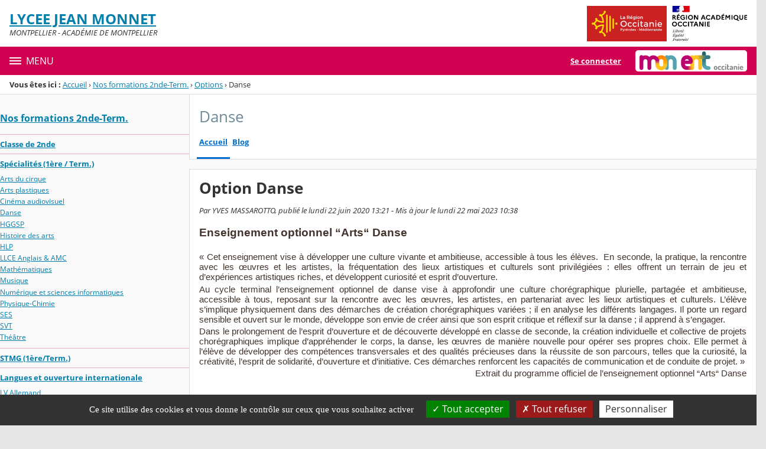

--- FILE ---
content_type: text/html;charset=UTF-8
request_url: https://jean-monnet-montpellier.mon-ent-occitanie.fr/nos-formations-2nde-term-/options/danse/
body_size: 21101
content:




























<!DOCTYPE html>
<html xmlns="http://www.w3.org/1999/xhtml" lang="fr-FR" xml:lang="fr-FR" class="no-js">
<head itemscope itemtype="http://schema.org/WebPage">
	
	



	<meta charset="UTF-8" />
	<title>Option Danse - Danse - LYCEE JEAN MONNET</title>
	
	<meta name="viewport" content="width=device-width, initial-scale=1">
	<meta name="robots" content="all" />
	
	<meta name="author" content="CENT Jean-Monnet-Montpellier" />
	
	
	<meta name="description" content="ENT Skolengo" />
	
	
	<meta name="generator" content="Skolengo" />
	
	
	<meta name="version" content="4.25.11.2" />
	
	
	<meta itemprop="dateCreated" content="20200622" />
	<meta itemprop="dateModified" content="20230522" />
	
	
	<meta itemprop="serverName" content="skoen6" />
	


<meta name="format-detection" content="telephone=no">
	<link rel="shortcut icon" href="https://cdn.mon-ent-occitanie.fr/images/favicon.ico" type="image/x-icon" />

	
	

	
	<script src="/jsp/scripts/oldcontent.js" type="text/javascript"></script>

	

	<link rel="stylesheet" href="https://cdn.mon-ent-occitanie.fr/content/css/kosmos-styleguide-124e7d16a0ab238c82ac.css"/>
	<link rel="stylesheet" href="https://cdn.mon-ent-occitanie.fr/content/css/kfc-components-style-db0e2b449acd39eee77f.css"/>

	








	<link rel="stylesheet" type="text/css" media="screen" href="https://cdn.mon-ent-occitanie.fr/web-resources/ckLegacy/13a74536d0eca97ae458bd5c716ec00e.css"/>



	<link rel="stylesheet" href="https://cdn.mon-ent-occitanie.fr/content/css/portail/entmip/etablissement-9431e79e362856019f7c.css"/>





	<link rel="stylesheet" href="https://cdn.mon-ent-occitanie.fr/content/css/service/kdecole-cyclejs-164a9cc35858c9ac42af.css"/>



	
	<link href="/" rel="start" title="Accueil" />

</head>

<body class="non_connecte contexte_cms "  >
	<nav class="skip-links" aria-label="Liens d'évitement">
		<ul>
			
				
					<li><a href="#screenreader-menu-rubrique">Menu de la rubrique</a></li>
					<li><a href="#contenu-cms">Contenu</a></li>
				
				
			
		</ul>
	</nav>

	










    
    
        
        <div class="js-ccm" type="text/plain" data-cdn="/content/js/ccm/"
            data-services='[{"serviceName":"facebookpage","active":null,"serviceData":{}},{"serviceName":"googlemapssearch","active":null,"serviceData":{}},{"serviceName":"twittertimeline","active":null,"serviceData":{}},{"serviceName":"twitterembed","active":null,"serviceData":{}},{"serviceName":"youtube","active":null,"serviceData":{}},{"serviceName":"soundcloud","active":null,"serviceData":{}},{"serviceName":"vimeo","active":null,"serviceData":{}},{"serviceName":"dailymotion","active":null,"serviceData":{}}]'
            data-orientation="bottom"
            data-cookiename="ccm"
            data-showIcon="true"
            data-acceptall="true"
            data-denyall="true"
            data-respectdnt="false"
            
            ></div>
    
        
        <script>
            window.addEventListener("tac.root_available", () => {
                setTimeout(() => {
                    document.body.style.marginBlockEnd = document.querySelector(".tarteaucitronAlertBigBottom").getBoundingClientRect().height + 'px';
                }, 0);
            })
        </script>
    


<div class="fo-page">



<header role="banner" class="fo-main-header">
	<div class="fo-banner">
		<div class="fo-banner__deco">
			<a class="fo-site-name" aria-labelledby="site-name" href="/">
				
				<span role="heading" aria-level="1" class="fo-site-name__text">
					<span class="fo-site-name__title" id="site-name">LYCEE JEAN MONNET
						<span class="screen-reader-text">Retour à l'accueil</span>
					</span>
					<span class="fo-site-name__subtitle">MONTPELLIER - ACADÉMIE DE MONTPELLIER</span>
				</span>
			</a>
			<div class="fo-project-logos">
				<ul class="fo-project-logos__list">
					
						
						<li class="fo-project-logos__item fo-project-logos__item-1">
							<a class="fo-banner__link fo-project-logos_link-1" title="" href="http://www.laregion.fr/" 
							   target="_blank"
							   rel="noopener noreferrer"
							>
								<img class="fo-banner__image fo-project-logos_image-1" alt="Occitanie / Pyrénées - Méditerranée" src="/images/logos_portails/logo_occitanie.png">
							</a>
						</li>
					

					
						
						<li class="fo-project-logos__item fo-project-logos__item-2">
							<a class="fo-banner__link fo-project-logos_link-2" 
								title="" href="http://www.ac-montpellier.fr/"
								target="_blank"
								rel="noopener noreferrer"
							>
								<img class="fo-banner__image fo-project-logos_image-2"
									 alt="Rectorat de l'académie de Montpellier" src="/images/logos_portails/region_academique_occitanie.svg">
							</a>
						</li>
					
					
				</ul>
			</div>
			<div class="fo-banner__extra fo-banner__extra-1"></div>
			<div class="fo-banner__extra fo-banner__extra-2"></div>
			<div class="fo-banner__extra fo-banner__extra-3"></div>
		</div>
	</div>	
	

	

</header> <!-- #header_deco -->





<div class="fo-navbar">
	<button type="button" id="js-menu-opener" class="burger fo-navbar__burger" aria-expanded="false" aria-controls="js-navbar">
		<span class="burger__icon burger__icon--white"></span>
		<span class="fo-navbar__opener-label">Menu</span>
	</button>
	<nav id="js-navbar" role="navigation" class="fo-navbar__nav is-closed" aria-label="Principale">
		<div id="js-navbar-container">
			<ul class="fo-navbar__list fo-navbar__list-l1 js-navbar__list">
				<li class="fo-navbar__list-item">
					<a href="/">Accueil</a>
				</li>
				
				
				
				<li class="fo-navbar__list-item">
					<a href="https://jean-monnet-montpellier.mon-ent-occitanie.fr/informations-publiques/">Informations publiques</a>
					
				</li>
				
				<li class="fo-navbar__list-item">
					<a href="https://jean-monnet-montpellier.mon-ent-occitanie.fr/presentation-du-lycee/">Présentation du lycée</a>
					
						<button title="Accéder aux sous-rubriques" type="button" aria-controls="nav0" aria-expanded="false" data-level="1" class="btn btn--naked js-submenu-opener">
							<span class="icon--opener"></span>
							<span class="screen-reader-text">Sous-menu de la rubrique <i>Présentation du lycée</i></span>
						</button>
						<ul id="nav0" class="fo-navbar__list fo-navbar__list-l2 js-navbar__list">
							
							
							<li class="fo-navbar__list-item">
								<a href="https://jean-monnet-montpellier.mon-ent-occitanie.fr/presentation-du-lycee/a-la-une/">A la Une</a>
								
							</li>
							
							<li class="fo-navbar__list-item">
								<a href="https://jean-monnet-montpellier.mon-ent-occitanie.fr/presentation-du-lycee/projet-d-etablissement/">Projet d&#039;établissement</a>
								
							</li>
							
							<li class="fo-navbar__list-item">
								<a href="https://jean-monnet-montpellier.mon-ent-occitanie.fr/presentation-du-lycee/une-architecture-contemporaine/">Une architecture contemporaine</a>
								
							</li>
							
							<li class="fo-navbar__list-item">
								<a href="https://jean-monnet-montpellier.mon-ent-occitanie.fr/presentation-du-lycee/qui-etait-jean-monnet-/">Qui était Jean Monnet ?</a>
								
							</li>
							
						</ul>
					
				</li>
				
				<li class="fo-navbar__list-item">
					<a href="https://jean-monnet-montpellier.mon-ent-occitanie.fr/nos-formations-2nde-term-/">Nos formations 2nde-Term.</a>
					
						<button title="Accéder aux sous-rubriques" type="button" aria-controls="nav1" aria-expanded="false" data-level="1" class="btn btn--naked js-submenu-opener">
							<span class="icon--opener"></span>
							<span class="screen-reader-text">Sous-menu de la rubrique <i>Nos formations 2nde-Term.</i></span>
						</button>
						<ul id="nav1" class="fo-navbar__list fo-navbar__list-l2 js-navbar__list">
							
							
							<li class="fo-navbar__list-item">
								<a href="https://jean-monnet-montpellier.mon-ent-occitanie.fr/nos-formations-2nde-term-/classe-de-2nde/">Classe de 2nde</a>
								
							</li>
							
							<li class="fo-navbar__list-item">
								<a href="https://jean-monnet-montpellier.mon-ent-occitanie.fr/nos-formations-2nde-term-/specialites-1ere-term-/">Spécialités (1ère / Term.)</a>
								
									<button title="Accéder aux sous-rubriques" type="button" aria-controls="nav2" aria-expanded="false" data-level="2" class="btn btn--naked js-submenu-opener">
										<span class="icon--opener"></span>
										<span class="screen-reader-text">Sous-menu de la rubrique <i>Spécialités (1ère / Term.)</i></span>
									</button>
									<ul id="nav2" class="fo-navbar__list fo-navbar__list-l3 js-navbar__list">
										
										
										<li class="fo-navbar__list-item">
											<a href="https://jean-monnet-montpellier.mon-ent-occitanie.fr/nos-formations-2nde-term-/specialites-1ere-term-/arts-du-cirque/">Arts du cirque</a>
										</li>
										
										<li class="fo-navbar__list-item">
											<a href="https://jean-monnet-montpellier.mon-ent-occitanie.fr/nos-formations-2nde-term-/specialites-1ere-term-/arts-plastiques/">Arts plastiques</a>
										</li>
										
										<li class="fo-navbar__list-item">
											<a href="https://jean-monnet-montpellier.mon-ent-occitanie.fr/nos-formations-2nde-term-/specialites-1ere-term-/cinema-audiovisuel/">Cinéma audiovisuel</a>
										</li>
										
										<li class="fo-navbar__list-item">
											<a href="https://jean-monnet-montpellier.mon-ent-occitanie.fr/nos-formations-2nde-term-/specialites-1ere-term-/danse/">Danse</a>
										</li>
										
										<li class="fo-navbar__list-item">
											<a href="https://jean-monnet-montpellier.mon-ent-occitanie.fr/nos-formations-2nde-term-/specialites-1ere-term-/hggsp/">HGGSP</a>
										</li>
										
										<li class="fo-navbar__list-item">
											<a href="https://jean-monnet-montpellier.mon-ent-occitanie.fr/nos-formations-2nde-term-/specialites-1ere-term-/histoire-des-arts/">Histoire des arts</a>
										</li>
										
										<li class="fo-navbar__list-item">
											<a href="https://jean-monnet-montpellier.mon-ent-occitanie.fr/nos-formations-2nde-term-/specialites-1ere-term-/hlp/">HLP</a>
										</li>
										
										<li class="fo-navbar__list-item">
											<a href="https://jean-monnet-montpellier.mon-ent-occitanie.fr/nos-formations-2nde-term-/specialites-1ere-term-/llce-anglais-amc/">LLCE Anglais &amp; AMC</a>
										</li>
										
										<li class="fo-navbar__list-item">
											<a href="https://jean-monnet-montpellier.mon-ent-occitanie.fr/nos-formations-2nde-term-/specialites-1ere-term-/mathematiques/">Mathématiques</a>
										</li>
										
										<li class="fo-navbar__list-item">
											<a href="https://jean-monnet-montpellier.mon-ent-occitanie.fr/nos-formations-2nde-term-/specialites-1ere-term-/musique/">Musique</a>
										</li>
										
										<li class="fo-navbar__list-item">
											<a href="https://jean-monnet-montpellier.mon-ent-occitanie.fr/nos-formations-2nde-term-/specialites-1ere-term-/numerique-et-sciences-informatiques/">Numérique et sciences informatiques</a>
										</li>
										
										<li class="fo-navbar__list-item">
											<a href="https://jean-monnet-montpellier.mon-ent-occitanie.fr/nos-formations-2nde-term-/specialites-1ere-term-/physique-chimie/">Physique-Chimie</a>
										</li>
										
										<li class="fo-navbar__list-item">
											<a href="https://jean-monnet-montpellier.mon-ent-occitanie.fr/nos-formations-2nde-term-/specialites-1ere-term-/ses/">SES</a>
										</li>
										
										<li class="fo-navbar__list-item">
											<a href="https://jean-monnet-montpellier.mon-ent-occitanie.fr/nos-formations-2nde-term-/specialites-1ere-term-/svt/">SVT</a>
										</li>
										
										<li class="fo-navbar__list-item">
											<a href="https://jean-monnet-montpellier.mon-ent-occitanie.fr/nos-formations-2nde-term-/specialites-1ere-term-/theatre/">Théâtre</a>
										</li>
										
									</ul>
								
							</li>
							
							<li class="fo-navbar__list-item">
								<a href="https://jean-monnet-montpellier.mon-ent-occitanie.fr/nos-formations-2nde-term-/stmg-1ere-term-/">STMG (1ère/Term.)</a>
								
							</li>
							
							<li class="fo-navbar__list-item">
								<a href="https://jean-monnet-montpellier.mon-ent-occitanie.fr/nos-formations-2nde-term-/langues-et-ouverture-internationale/">Langues et ouverture internationale</a>
								
									<button title="Accéder aux sous-rubriques" type="button" aria-controls="nav3" aria-expanded="false" data-level="2" class="btn btn--naked js-submenu-opener">
										<span class="icon--opener"></span>
										<span class="screen-reader-text">Sous-menu de la rubrique <i>Langues et ouverture internationale</i></span>
									</button>
									<ul id="nav3" class="fo-navbar__list fo-navbar__list-l3 js-navbar__list">
										
										
										<li class="fo-navbar__list-item">
											<a href="https://jean-monnet-montpellier.mon-ent-occitanie.fr/nos-formations-2nde-term-/langues-et-ouverture-internationale/lv-allemand/">LV Allemand</a>
										</li>
										
										<li class="fo-navbar__list-item">
											<a href="https://jean-monnet-montpellier.mon-ent-occitanie.fr/nos-formations-2nde-term-/langues-et-ouverture-internationale/lv-anglais/">LV Anglais</a>
										</li>
										
										<li class="fo-navbar__list-item">
											<a href="https://jean-monnet-montpellier.mon-ent-occitanie.fr/nos-formations-2nde-term-/langues-et-ouverture-internationale/lv-espagnol/">LV Espagnol</a>
										</li>
										
										<li class="fo-navbar__list-item">
											<a href="https://jean-monnet-montpellier.mon-ent-occitanie.fr/nos-formations-2nde-term-/langues-et-ouverture-internationale/lv-coreen/">LV Coréen</a>
										</li>
										
									</ul>
								
							</li>
							
							<li class="fo-navbar__list-item">
								<a href="https://jean-monnet-montpellier.mon-ent-occitanie.fr/nos-formations-2nde-term-/options/">Options</a>
								
									<button title="Accéder aux sous-rubriques" type="button" aria-controls="nav4" aria-expanded="false" data-level="2" class="btn btn--naked js-submenu-opener">
										<span class="icon--opener"></span>
										<span class="screen-reader-text">Sous-menu de la rubrique <i>Options</i></span>
									</button>
									<ul id="nav4" class="fo-navbar__list fo-navbar__list-l3 js-navbar__list">
										
										
										<li class="fo-navbar__list-item">
											<a href="https://jean-monnet-montpellier.mon-ent-occitanie.fr/nos-formations-2nde-term-/options/arts-du-cirque/">Arts du cirque</a>
										</li>
										
										<li class="fo-navbar__list-item">
											<a href="https://jean-monnet-montpellier.mon-ent-occitanie.fr/nos-formations-2nde-term-/options/arts-plastiques/">Arts plastiques</a>
										</li>
										
										<li class="fo-navbar__list-item">
											<a href="https://jean-monnet-montpellier.mon-ent-occitanie.fr/nos-formations-2nde-term-/options/cinema-audiovisuel/">Cinéma audiovisuel</a>
										</li>
										
										<li class="fo-navbar__list-item">
											<a href="https://jean-monnet-montpellier.mon-ent-occitanie.fr/nos-formations-2nde-term-/options/danse/">Danse</a>
										</li>
										
										<li class="fo-navbar__list-item">
											<a href="https://jean-monnet-montpellier.mon-ent-occitanie.fr/nos-formations-2nde-term-/options/histoire-des-arts/">Histoire des arts</a>
										</li>
										
										<li class="fo-navbar__list-item">
											<a href="https://jean-monnet-montpellier.mon-ent-occitanie.fr/nos-formations-2nde-term-/options/musique/">Musique</a>
										</li>
										
										<li class="fo-navbar__list-item">
											<a href="https://jean-monnet-montpellier.mon-ent-occitanie.fr/nos-formations-2nde-term-/options/theatre/">Théâtre</a>
										</li>
										
										<li class="fo-navbar__list-item">
											<a href="https://jean-monnet-montpellier.mon-ent-occitanie.fr/nos-formations-2nde-term-/options/intelligence-artificielle/">Intelligence Artificielle</a>
										</li>
										
										<li class="fo-navbar__list-item">
											<a href="https://jean-monnet-montpellier.mon-ent-occitanie.fr/nos-formations-2nde-term-/options/langues-et-cultures-de-l-antiquite/">Langues et cultures de l&#039;Antiquité</a>
										</li>
										
										<li class="fo-navbar__list-item">
											<a href="https://jean-monnet-montpellier.mon-ent-occitanie.fr/nos-formations-2nde-term-/options/unss/">UNSS</a>
										</li>
										
									</ul>
								
							</li>
							
						</ul>
					
				</li>
				
				<li class="fo-navbar__list-item">
					<a href="https://jean-monnet-montpellier.mon-ent-occitanie.fr/nos-formations-post-bac/">Nos formations post-bac</a>
					
						<button title="Accéder aux sous-rubriques" type="button" aria-controls="nav5" aria-expanded="false" data-level="1" class="btn btn--naked js-submenu-opener">
							<span class="icon--opener"></span>
							<span class="screen-reader-text">Sous-menu de la rubrique <i>Nos formations post-bac</i></span>
						</button>
						<ul id="nav5" class="fo-navbar__list fo-navbar__list-l2 js-navbar__list">
							
							
							<li class="fo-navbar__list-item">
								<a href="https://jean-monnet-montpellier.mon-ent-occitanie.fr/nos-formations-post-bac/bts-cjn/">BTS CJN</a>
								
							</li>
							
							<li class="fo-navbar__list-item">
								<a href="https://jean-monnet-montpellier.mon-ent-occitanie.fr/nos-formations-post-bac/bts-communication/">BTS Communication</a>
								
							</li>
							
							<li class="fo-navbar__list-item">
								<a href="https://jean-monnet-montpellier.mon-ent-occitanie.fr/nos-formations-post-bac/bts-ndrc/">BTS NDRC</a>
								
							</li>
							
							<li class="fo-navbar__list-item">
								<a href="https://jean-monnet-montpellier.mon-ent-occitanie.fr/nos-formations-post-bac/dn-made/">DN MADe</a>
								
							</li>
							
							<li class="fo-navbar__list-item">
								<a href="https://jean-monnet-montpellier.mon-ent-occitanie.fr/nos-formations-post-bac/licence-ccpm/">Licence CCPM</a>
								
							</li>
							
							<li class="fo-navbar__list-item">
								<a href="https://jean-monnet-montpellier.mon-ent-occitanie.fr/nos-formations-post-bac/pppe/">PPPE</a>
								
							</li>
							
							<li class="fo-navbar__list-item">
								<a href="https://jean-monnet-montpellier.mon-ent-occitanie.fr/nos-formations-post-bac/ta-relations-avec-les-entreprises/">TA &amp; relations avec les entreprises</a>
								
							</li>
							
						</ul>
					
				</li>
				
				<li class="fo-navbar__list-item">
					<a href="https://jean-monnet-montpellier.mon-ent-occitanie.fr/erasmus-/">Erasmus+</a>
					
				</li>
				
				<li class="fo-navbar__list-item">
					<a href="https://jean-monnet-montpellier.mon-ent-occitanie.fr/informations-pratiques/">Informations pratiques</a>
					
						<button title="Accéder aux sous-rubriques" type="button" aria-controls="nav6" aria-expanded="false" data-level="1" class="btn btn--naked js-submenu-opener">
							<span class="icon--opener"></span>
							<span class="screen-reader-text">Sous-menu de la rubrique <i>Informations pratiques</i></span>
						</button>
						<ul id="nav6" class="fo-navbar__list fo-navbar__list-l2 js-navbar__list">
							
							
							<li class="fo-navbar__list-item">
								<a href="https://jean-monnet-montpellier.mon-ent-occitanie.fr/informations-pratiques/vie-scolaire/">Vie scolaire</a>
								
							</li>
							
							<li class="fo-navbar__list-item">
								<a href="https://jean-monnet-montpellier.mon-ent-occitanie.fr/informations-pratiques/usages-du-numerique/">Usages du numérique</a>
								
							</li>
							
							<li class="fo-navbar__list-item">
								<a href="https://jean-monnet-montpellier.mon-ent-occitanie.fr/informations-pratiques/infirmerie/">Infirmerie</a>
								
							</li>
							
							<li class="fo-navbar__list-item">
								<a href="https://jean-monnet-montpellier.mon-ent-occitanie.fr/informations-pratiques/assistance-sociale/">Assistance sociale</a>
								
							</li>
							
							<li class="fo-navbar__list-item">
								<a href="https://jean-monnet-montpellier.mon-ent-occitanie.fr/informations-pratiques/mlds/">MLDS</a>
								
							</li>
							
							<li class="fo-navbar__list-item">
								<a href="https://jean-monnet-montpellier.mon-ent-occitanie.fr/informations-pratiques/service-orientation/">Service orientation</a>
								
							</li>
							
							<li class="fo-navbar__list-item">
								<a href="https://jean-monnet-montpellier.mon-ent-occitanie.fr/informations-pratiques/restauration-internat/">Restauration &amp; internat</a>
								
							</li>
							
							<li class="fo-navbar__list-item">
								<a href="https://jean-monnet-montpellier.mon-ent-occitanie.fr/informations-pratiques/administration/">Administration</a>
								
							</li>
							
							<li class="fo-navbar__list-item">
								<a href="https://jean-monnet-montpellier.mon-ent-occitanie.fr/informations-pratiques/assoc-parents-d-eleves/">Assoc. parents d&#039;élèves</a>
								
							</li>
							
							<li class="fo-navbar__list-item">
								<a href="https://jean-monnet-montpellier.mon-ent-occitanie.fr/informations-pratiques/contact-plans/">Contact &amp; plans</a>
								
							</li>
							
						</ul>
					
				</li>
				
				<li class="fo-navbar__list-item">
					<a href="https://jean-monnet-montpellier.mon-ent-occitanie.fr/cdi/">CDI</a>
					
				</li>
				
				<li class="fo-navbar__list-item">
					<a href="https://jean-monnet-montpellier.mon-ent-occitanie.fr/partenaires-et-institutionnels/">Partenaires et institutionnels</a>
					
				</li>
				
				<li class="fo-navbar__list-item">
					<a href="https://jean-monnet-montpellier.mon-ent-occitanie.fr/espaces-pedagogiques/">Espaces pédagogiques</a>
					
						<button title="Accéder aux sous-rubriques" type="button" aria-controls="nav7" aria-expanded="false" data-level="1" class="btn btn--naked js-submenu-opener">
							<span class="icon--opener"></span>
							<span class="screen-reader-text">Sous-menu de la rubrique <i>Espaces pédagogiques</i></span>
						</button>
						<ul id="nav7" class="fo-navbar__list fo-navbar__list-l2 js-navbar__list">
							
							
							<li class="fo-navbar__list-item">
								<a href="https://jean-monnet-montpellier.mon-ent-occitanie.fr/espaces-pedagogiques/arts-plastiques/">ARTS PLASTIQUES</a>
								
									<button title="Accéder aux sous-rubriques" type="button" aria-controls="nav8" aria-expanded="false" data-level="2" class="btn btn--naked js-submenu-opener">
										<span class="icon--opener"></span>
										<span class="screen-reader-text">Sous-menu de la rubrique <i>ARTS PLASTIQUES</i></span>
									</button>
									<ul id="nav8" class="fo-navbar__list fo-navbar__list-l3 js-navbar__list">
										
										
										<li class="fo-navbar__list-item">
											<a href="https://jean-monnet-montpellier.mon-ent-occitanie.fr/espaces-pedagogiques/arts-plastiques/programme-egalite-des-chances-ecoles-d-art-et-de-design/">Programme égalité des chances / Ecoles d&#039;art et de design</a>
										</li>
										
									</ul>
								
							</li>
							
							<li class="fo-navbar__list-item">
								<a href="https://jean-monnet-montpellier.mon-ent-occitanie.fr/espaces-pedagogiques/d-ici-et-d-ailleurs/">D&#039;ici et d&#039;ailleurs</a>
								
							</li>
							
							<li class="fo-navbar__list-item">
								<a href="https://jean-monnet-montpellier.mon-ent-occitanie.fr/espaces-pedagogiques/eco-delegue-e-s/">éco-délégué.e.s</a>
								
							</li>
							
							<li class="fo-navbar__list-item">
								<a href="https://jean-monnet-montpellier.mon-ent-occitanie.fr/espaces-pedagogiques/education-a-l-egalite-filles-garcons/">Éducation à l&#039;Égalité filles-garçons</a>
								
							</li>
							
							<li class="fo-navbar__list-item">
								<a href="https://jean-monnet-montpellier.mon-ent-occitanie.fr/espaces-pedagogiques/eps/">EPS</a>
								
							</li>
							
							<li class="fo-navbar__list-item">
								<a href="https://jean-monnet-montpellier.mon-ent-occitanie.fr/espaces-pedagogiques/les-ateliers-dispo/">LES ATELIERS DISPO</a>
								
							</li>
							
						</ul>
					
				</li>
				
			</ul>
		</div>
	</nav>
	




<div class="fo-connect">
	<div class="fo-connect__content">
		<a href="http://www.mon-ent-occitanie.fr:80" style="background-image: url(https://cdn.mon-ent-occitanie.fr/images/dsi/logo_projet.png)" class="fo-connect__project">
			<span class="screen-reader-text">mon ENT Occitanie</span>
		</a>
		
			
			
				
				<a class="fo-connect__link" href="https://cas.mon-ent-occitanie.fr/login?service=https%3A%2F%2Fjean-monnet-montpellier.mon-ent-occitanie.fr%2Fsg.do%3FPROC%3DPAGE_ACCUEIL">Se connecter</a>
			
				
	</div>
</div>
</div>

<nav aria-label="Fil d'Ariane" role="navigation" class=" breadcrumb breadcrumb--underlined breadcrumb breadcrumb--no-margin">
				<span id="breadcrumb__title" class="breadcrumb__title">Vous êtes ici&nbsp;:</span>
				<span class="breadcrumb__step">
								<a href="/" class="breadcrumb__link">Accueil</a>
							</span>
							<span class="breadcrumb__separator">&rsaquo;</span>
						<span class="breadcrumb__step">
								<a href="/nos-formations-2nde-term-/" class="breadcrumb__link">Nos formations 2nde-Term.</a>
							</span>
							<span class="breadcrumb__separator">&rsaquo;</span>
						<span class="breadcrumb__step">
								<a href="/nos-formations-2nde-term-/options/" class="breadcrumb__link">Options</a>
							</span>
							<span class="breadcrumb__separator">&rsaquo;</span>
						<span class="breadcrumb__step">
								<span class="screen-reader-text">Page courante&nbsp;:</span>
							</span>
							Danse</nav>
		

<div id="js-connect-placeholder"></div>

<main class="fo-main-content">
	<div class="row row--full is-full-height--lg fo-main-content-row">

		

		
		

		<div id="screenreader-contenu" class="col--xs-12  ">

			
				<div class="row">
					<div class="col--xs-12 col--md-3">
						<div class="fo-menu" id="screenreader-menu-rubrique">
							
								
							
								
							
								
									<h2 class="fo-menu__title is-current"><a href="https://jean-monnet-montpellier.mon-ent-occitanie.fr/nos-formations-2nde-term-/">Nos formations 2nde-Term.</a></h2>
									<ul class="fo-menu__list">
										
											<li class="fo-menu__list-item">
												<a href="https://jean-monnet-montpellier.mon-ent-occitanie.fr/nos-formations-2nde-term-/classe-de-2nde/">Classe de 2nde</a>
												
											</li>
										
											<li class="fo-menu__list-item">
												<a href="https://jean-monnet-montpellier.mon-ent-occitanie.fr/nos-formations-2nde-term-/specialites-1ere-term-/">Spécialités (1ère / Term.)</a>
												
													<ul class="fo-menu__list">
														
															<li class="fo-menu__list-item">
																<a href="https://jean-monnet-montpellier.mon-ent-occitanie.fr/nos-formations-2nde-term-/specialites-1ere-term-/arts-du-cirque/">Arts du cirque</a>
															</li>
														
															<li class="fo-menu__list-item">
																<a href="https://jean-monnet-montpellier.mon-ent-occitanie.fr/nos-formations-2nde-term-/specialites-1ere-term-/arts-plastiques/">Arts plastiques</a>
															</li>
														
															<li class="fo-menu__list-item">
																<a href="https://jean-monnet-montpellier.mon-ent-occitanie.fr/nos-formations-2nde-term-/specialites-1ere-term-/cinema-audiovisuel/">Cinéma audiovisuel</a>
															</li>
														
															<li class="fo-menu__list-item">
																<a href="https://jean-monnet-montpellier.mon-ent-occitanie.fr/nos-formations-2nde-term-/specialites-1ere-term-/danse/">Danse</a>
															</li>
														
															<li class="fo-menu__list-item">
																<a href="https://jean-monnet-montpellier.mon-ent-occitanie.fr/nos-formations-2nde-term-/specialites-1ere-term-/hggsp/">HGGSP</a>
															</li>
														
															<li class="fo-menu__list-item">
																<a href="https://jean-monnet-montpellier.mon-ent-occitanie.fr/nos-formations-2nde-term-/specialites-1ere-term-/histoire-des-arts/">Histoire des arts</a>
															</li>
														
															<li class="fo-menu__list-item">
																<a href="https://jean-monnet-montpellier.mon-ent-occitanie.fr/nos-formations-2nde-term-/specialites-1ere-term-/hlp/">HLP</a>
															</li>
														
															<li class="fo-menu__list-item">
																<a href="https://jean-monnet-montpellier.mon-ent-occitanie.fr/nos-formations-2nde-term-/specialites-1ere-term-/llce-anglais-amc/">LLCE Anglais &amp; AMC</a>
															</li>
														
															<li class="fo-menu__list-item">
																<a href="https://jean-monnet-montpellier.mon-ent-occitanie.fr/nos-formations-2nde-term-/specialites-1ere-term-/mathematiques/">Mathématiques</a>
															</li>
														
															<li class="fo-menu__list-item">
																<a href="https://jean-monnet-montpellier.mon-ent-occitanie.fr/nos-formations-2nde-term-/specialites-1ere-term-/musique/">Musique</a>
															</li>
														
															<li class="fo-menu__list-item">
																<a href="https://jean-monnet-montpellier.mon-ent-occitanie.fr/nos-formations-2nde-term-/specialites-1ere-term-/numerique-et-sciences-informatiques/">Numérique et sciences informatiques</a>
															</li>
														
															<li class="fo-menu__list-item">
																<a href="https://jean-monnet-montpellier.mon-ent-occitanie.fr/nos-formations-2nde-term-/specialites-1ere-term-/physique-chimie/">Physique-Chimie</a>
															</li>
														
															<li class="fo-menu__list-item">
																<a href="https://jean-monnet-montpellier.mon-ent-occitanie.fr/nos-formations-2nde-term-/specialites-1ere-term-/ses/">SES</a>
															</li>
														
															<li class="fo-menu__list-item">
																<a href="https://jean-monnet-montpellier.mon-ent-occitanie.fr/nos-formations-2nde-term-/specialites-1ere-term-/svt/">SVT</a>
															</li>
														
															<li class="fo-menu__list-item">
																<a href="https://jean-monnet-montpellier.mon-ent-occitanie.fr/nos-formations-2nde-term-/specialites-1ere-term-/theatre/">Théâtre</a>
															</li>
														
													</ul>
												
											</li>
										
											<li class="fo-menu__list-item">
												<a href="https://jean-monnet-montpellier.mon-ent-occitanie.fr/nos-formations-2nde-term-/stmg-1ere-term-/">STMG (1ère/Term.)</a>
												
											</li>
										
											<li class="fo-menu__list-item">
												<a href="https://jean-monnet-montpellier.mon-ent-occitanie.fr/nos-formations-2nde-term-/langues-et-ouverture-internationale/">Langues et ouverture internationale</a>
												
													<ul class="fo-menu__list">
														
															<li class="fo-menu__list-item">
																<a href="https://jean-monnet-montpellier.mon-ent-occitanie.fr/nos-formations-2nde-term-/langues-et-ouverture-internationale/lv-allemand/">LV Allemand</a>
															</li>
														
															<li class="fo-menu__list-item">
																<a href="https://jean-monnet-montpellier.mon-ent-occitanie.fr/nos-formations-2nde-term-/langues-et-ouverture-internationale/lv-anglais/">LV Anglais</a>
															</li>
														
															<li class="fo-menu__list-item">
																<a href="https://jean-monnet-montpellier.mon-ent-occitanie.fr/nos-formations-2nde-term-/langues-et-ouverture-internationale/lv-espagnol/">LV Espagnol</a>
															</li>
														
															<li class="fo-menu__list-item">
																<a href="https://jean-monnet-montpellier.mon-ent-occitanie.fr/nos-formations-2nde-term-/langues-et-ouverture-internationale/lv-coreen/">LV Coréen</a>
															</li>
														
													</ul>
												
											</li>
										
											<li class="fo-menu__list-item is-current">
												<a href="https://jean-monnet-montpellier.mon-ent-occitanie.fr/nos-formations-2nde-term-/options/">Options</a>
												
													<ul class="fo-menu__list">
														
															<li class="fo-menu__list-item">
																<a href="https://jean-monnet-montpellier.mon-ent-occitanie.fr/nos-formations-2nde-term-/options/arts-du-cirque/">Arts du cirque</a>
															</li>
														
															<li class="fo-menu__list-item">
																<a href="https://jean-monnet-montpellier.mon-ent-occitanie.fr/nos-formations-2nde-term-/options/arts-plastiques/">Arts plastiques</a>
															</li>
														
															<li class="fo-menu__list-item">
																<a href="https://jean-monnet-montpellier.mon-ent-occitanie.fr/nos-formations-2nde-term-/options/cinema-audiovisuel/">Cinéma audiovisuel</a>
															</li>
														
															<li class="fo-menu__list-item is-current">
																<a href="https://jean-monnet-montpellier.mon-ent-occitanie.fr/nos-formations-2nde-term-/options/danse/">Danse</a>
															</li>
														
															<li class="fo-menu__list-item">
																<a href="https://jean-monnet-montpellier.mon-ent-occitanie.fr/nos-formations-2nde-term-/options/histoire-des-arts/">Histoire des arts</a>
															</li>
														
															<li class="fo-menu__list-item">
																<a href="https://jean-monnet-montpellier.mon-ent-occitanie.fr/nos-formations-2nde-term-/options/musique/">Musique</a>
															</li>
														
															<li class="fo-menu__list-item">
																<a href="https://jean-monnet-montpellier.mon-ent-occitanie.fr/nos-formations-2nde-term-/options/theatre/">Théâtre</a>
															</li>
														
															<li class="fo-menu__list-item">
																<a href="https://jean-monnet-montpellier.mon-ent-occitanie.fr/nos-formations-2nde-term-/options/intelligence-artificielle/">Intelligence Artificielle</a>
															</li>
														
															<li class="fo-menu__list-item">
																<a href="https://jean-monnet-montpellier.mon-ent-occitanie.fr/nos-formations-2nde-term-/options/langues-et-cultures-de-l-antiquite/">Langues et cultures de l&#039;Antiquité</a>
															</li>
														
															<li class="fo-menu__list-item">
																<a href="https://jean-monnet-montpellier.mon-ent-occitanie.fr/nos-formations-2nde-term-/options/unss/">UNSS</a>
															</li>
														
													</ul>
												
											</li>
										
									</ul>
								
							
								
							
								
							
								
							
								
							
								
							
								
							
						</div>
						
					</div>
					<div class="col--xs-12 col--md-9" id="contenu-cms">
			

	
	









<div class="content-toolbar content-toolbar--title content-toolbar--tabs fo-content-toolbar">
		<p class="content-toolbar__title">
						Danse</p>
				
	







	
	
	<div class="tabs tabs--lg">
		<ul id="menu_services" class="tabs__list">
		
			<li class="tabs__item">
				<a class="tabs__link active" href="https://jean-monnet-montpellier.mon-ent-occitanie.fr/nos-formations-2nde-term-/options/danse/option-danse-1062.htm">Accueil</a>
			</li>
		
		
			<li class="tabs__item">
				<a class="tabs__link" href="https://jean-monnet-montpellier.mon-ent-occitanie.fr/nos-formations-2nde-term-/options/danse/blog.do">Blog</a>
			</li>
		
		
		</ul>
	</div>

	
	
</div>
	

<div class="js-global-notices hide js-notices">
</div>

<input type="hidden" id="ID_METATAG" name="ID_METATAG"  value="1062" />
<input type="hidden" id="ID_FICHE" name="ID_FICHE"  value="668" />
<input type="hidden" id="LISTE_COMMENTAIRES" name="LISTE_COMMENTAIRES"  value="" />
<input type="hidden" id="CAN_VALIDATE" name="CAN_VALIDATE"  value="" />
<input type="hidden" id="CAN_ADD_COMMENT" name="CAN_ADD_COMMENT"  value="" />
<input type="hidden" id="URL_ABSOLU" name="URL_ABSOLU"  value="https://jean-monnet-montpellier.mon-ent-occitanie.fr/" />
<input type="hidden" id="URL_ABSOLU_RUBRIQUE" name="URL_ABSOLU_RUBRIQUE"  value="https://jean-monnet-montpellier.mon-ent-occitanie.fr/nos-formations-2nde-term-/options/danse/" />
<input type="hidden" id="js-proc-commentaires" name="js-proc-commentaires"  value="COMMENTAIRE_BLOG" />
<div class="panel panel--outlined">
	<h1 class="panel__title--lg b-like">Option Danse</h1>
	<div class="p-like">
			<span class="i-like">Par YVES MASSAROTTO, publié le lundi 22 juin 2020 13:21&nbsp;-&nbsp;Mis à jour le lundi 22 mai 2023 10:38</span>
			</div>
	<div id="corps" class="p-like wysiwyg">
			<p style="margin:0cm;text-align:justify"><span style="font-size:11pt"><span style="line-height:115%"><span style="font-family:'calibri' , sans-serif"><span style="color:#43342e"><strong><span style="font-size:14pt"><span style="line-height:115%">Enseignement optionnel “Arts“ Danse</span></span></strong></span></span></span></span></p> <p style="margin:0cm;text-align:justify"> </p> <p style="margin:0cm;text-align:justify"><span style="font-size:11pt"><span style="line-height:115%"><span style="font-family:'calibri' , sans-serif"><span style="color:#43342e">« Cet enseignement vise à développer une culture vivante et ambitieuse, accessible à tous les élèves.  En seconde, la pratique, la rencontre avec les œuvres et les artistes, la fréquentation des lieux artistiques et culturels sont privilégiées : elles offrent un terrain de jeu et d’expériences artistiques riches, et développent curiosité et esprit d’ouverture.</span></span></span></span></p> <p style="margin:0cm;text-align:justify"><span style="font-size:11pt"><span style="line-height:115%"><span style="font-family:'calibri' , sans-serif"><span style="color:#43342e">Au cycle terminal l’enseignement optionnel de danse vise à approfondir une culture chorégraphique plurielle, partagée et ambitieuse, accessible à tous, reposant sur la rencontre avec les œuvres, les artistes, en partenariat avec les lieux artistiques et culturels. L’élève s’implique physiquement dans des démarches de création chorégraphiques variées ; il en analyse les différents langages. Il porte un regard sensible et ouvert sur le monde, développe son envie de créer ainsi que son esprit critique et réflexif sur la danse ; il apprend à s’engager. </span></span></span></span></p> <p style="margin:0cm;text-align:justify"><span style="font-size:11pt"><span style="line-height:115%"><span style="font-family:'calibri' , sans-serif"><span style="color:#43342e">Dans le prolongement de l’esprit d’ouverture et de découverte développé en classe de seconde, la création individuelle et collective de projets chorégraphiques implique d’appréhender le corps, la danse, les œuvres de manière nouvelle pour opérer ses propres choix. Elle permet à l’élève de développer des compétences transversales et des qualités précieuses dans la réussite de son parcours, telles que la curiosité, la créativité, l’esprit de solidarité, d’ouverture et d’initiative. Ces démarches renforcent les capacités de communication et de conduite de projet. »</span></span></span></span></p> <p align="right" style="text-align:right;margin:0cm"><span style="font-size:11pt"><span style="line-height:115%"><span style="font-family:'calibri' , sans-serif"><span style="color:#43342e">Extrait du programme officiel de l’enseignement optionnel “Arts“ Danse</span></span></span></span></p> <p align="right" style="text-align:right;margin:0cm"> </p> <p style="margin:0cm"> </p> <p style="margin:0cm"><img align="left" alt="" border="0" height="200" hspace="0" src="https://jean-monnet-montpellier.mon-ent-occitanie.fr/lectureFichiergw.do?ID_FICHIER=44419" style="border-width:0px !important;border-style:solid !important;border-style:solid !important" title="" vspace="0" width="284" loading="lazy"><img align="left" alt="" border="0" height="200" hspace="0" src="https://jean-monnet-montpellier.mon-ent-occitanie.fr/lectureFichiergw.do?ID_FICHIER=44418" style="border-width:0px !important;border-style:solid !important;border-style:solid !important" title="" vspace="0" width="307" loading="lazy"></p> <p style="margin:0cm;text-align:justify"> </p> <p style="margin:0cm;text-align:justify"> </p> <p style="margin:0cm;text-align:justify"> </p> <p style="margin:0cm;text-align:justify"> </p> <p style="margin:0cm;text-align:justify"> </p> <p style="margin:0cm;text-align:justify"> </p> <p style="margin:0cm;text-align:justify"> </p> <p style="margin:0cm;text-align:justify"> </p> <p style="margin:0cm;text-align:justify"> </p> <p style="margin:0cm;text-align:justify"> </p> <p style="margin:0cm;text-align:justify"> </p> <p style="margin:0cm;text-align:justify"><span style="font-size:11pt"><span style="line-height:115%"><span style="font-family:'calibri' , sans-serif"><span style="color:#43342e"><strong>L’enseignement optionnel en seconde</strong></span></span></span></span></p> <ul> 
 <li style="margin:0cm 0cm 0cm 36pt"><span style="font-size:11pt"><span style="line-height:115%"><span style="font-family:'calibri' , sans-serif"><span style="color:#43342e">3h par semaine</span></span></span></span></li> 
 <li style="margin:0cm 0cm 0cm 36pt"><span style="font-size:11pt"><span style="line-height:115%"><span style="font-family:'calibri' , sans-serif"><span style="color:#43342e">Permet de découvrir ou d’approfondir une pratique dansée autour du thème d’étude : <em>La danse, une approche plurielle</em></span></span></span></span></li> 
 <li style="margin:0cm 0cm 0cm 36pt"><span style="font-size:11pt"><span style="line-height:115%"><span style="font-family:'calibri' , sans-serif"><span style="color:#43342e">Évaluation :  dans le cadre du contrôle continu (bulletins trimestriels)</span></span></span></span></li> 
 <li style="margin:0cm 0cm 0cm 36pt"><span style="font-size:11pt"><span style="line-height:115%"><span style="font-family:'calibri' , sans-serif"><span style="color:#43342e">Possibilité de poursuivre en première :</span></span></span></span> 
  <ul> 
   <li style="margin:0cm 0cm 0cm 36pt"><span style="font-size:11pt"><span style="line-height:115%"><span style="font-family:'calibri' , sans-serif"><span style="color:#43342e">en enseignement de spécialité (4h)</span></span></span></span></li> 
   <li style="margin:0cm 0cm 0cm 36pt"><span style="font-size:11pt"><span style="line-height:115%"><span style="font-family:'calibri' , sans-serif"><span style="color:#43342e">en enseignement optionnel (3h)</span></span></span></span></li> 
   <li style="margin:0cm 0cm 0cm 36pt"><span style="font-size:11pt"><span style="line-height:115%"><span style="font-family:'calibri' , sans-serif"><span style="color:#43342e">en enseignement de spécialité et en enseignement optionnel (4+3h)</span></span></span></span></li> 
  </ul> </li> 
</ul> <p style="margin:0cm;text-align:justify"> </p> <p style="margin:0cm;text-align:justify"><span style="font-size:11pt"><span style="line-height:115%"><span style="font-family:'calibri' , sans-serif"><span style="color:#43342e"><strong>L’enseignement optionnel en première et terminale</strong></span></span></span></span></p> <ul> 
 <li style="margin:0cm 0cm 0cm 36pt"><span style="font-size:11pt"><span style="line-height:115%"><span style="font-family:'calibri' , sans-serif"><span style="color:#43342e">3h par semaine</span></span></span></span></li> 
 <li style="margin:0cm 0cm 0cm 36pt"><span style="font-size:11pt"><span style="line-height:115%"><span style="font-family:'calibri' , sans-serif"><span style="color:#43342e">Permet de valoriser des savoirs, savoir-faire et savoir-être artistiques et culturels dans son portfolio de compétences</span></span></span></span></li> 
 <li style="margin:0cm 0cm 0cm 36pt"><span style="font-size:11pt"><span style="line-height:115%"><span style="font-family:'calibri' , sans-serif"><span style="color:#43342e">Permet de découvrir ou d’approfondir une pratique artistique quelques soient les enseignements de spécialité choisis à partir des thèmes d’étude : </span></span></span></span> 
  <ul> 
   <li style="margin:0cm 0cm 0cm 36pt"><span style="font-size:11pt"><span style="line-height:115%"><span style="font-family:'calibri' , sans-serif"><span style="color:#43342e"><em>La danse, une expérience de l’altérité</em></span></span></span></span></li> 
   <li style="margin:0cm 0cm 0cm 36pt"><span style="font-size:11pt"><span style="line-height:115%"><span style="font-family:'calibri' , sans-serif"><span style="color:#43342e"><em>La danse, une expérience de la transmission</em></span></span></span></span></li> 
   <li style="margin:0cm 0cm 0cm 36pt"><span style="font-size:11pt"><span style="line-height:115%"><span style="font-family:'calibri' , sans-serif"><span style="color:#43342e">Ces thèmes d’études sont complémentaires avec ceux des enseignements de spécialité</span></span></span></span></li> 
  </ul> </li> 
 <li style="margin:0cm 0cm 0cm 36pt"><span style="font-size:11pt"><span style="line-height:115%"><span style="font-family:'calibri' , sans-serif"><span style="color:#43342e">Évaluation :  dans le cadre du contrôle continu (bulletins trimestriels)</span></span></span></span></li> 
 <li style="margin:0cm 0cm 0cm 36pt"><span style="font-size:11pt"><span style="line-height:115%"><span style="font-family:'calibri' , sans-serif"><span style="color:#43342e">Possibilité de cumuler un enseignement de spécialité et un enseignement optionnel (dans le même art ou dans un autre art) :</span></span></span></span> 
  <ul> 
   <li style="margin:0cm 0cm 0cm 36pt"><span style="font-size:11pt"><span style="line-height:115%"><span style="font-family:'calibri' , sans-serif"><span style="color:#43342e">en première :  4h + 3h </span></span></span></span></li> 
   <li style="margin:0cm 0cm 0cm 36pt"><span style="font-size:11pt"><span style="line-height:115%"><span style="font-family:'calibri' , sans-serif"><span style="color:#43342e">en terminale :  6h + 3h</span></span></span></span></li> 
  </ul> </li> 
</ul> <p style="margin:0cm 0cm 0cm 36pt"><span style="font-size:11pt"><span style="line-height:130%"><span style="font-family:'calibri' , sans-serif"><a href="https://jean-monnet-montpellier.mon-ent-occitanie.fr/nos-formations-2nde-term-/specialites-1ere-term-/danse/" style="color:blue;text-decoration:underline" rel="nofollow"><strong><span style="color:#0060a8">Pour plus d'information, voir la rubrique « Enseignement de spécialité “Arts“ Danse »</span></strong></a></span></span></span></p> <p style="margin:0cm 0cm 0cm 36pt"> </p></div>
	</div>
<input id="URL_RUBRIQUE" value="/nos-formations-2nde-term-/options/danse/" type="hidden" />

<div id="js-modaleConfirmPageAccueil" class="js-modalInstance js-instanciate hide sg-modal-container  hide"
	
	aria-hidden="true">
	<div class="modal  modal--mask  js-modal"
			      data-disable-close="true"
			     data-popinwidth="" data-popinheight="" role="dialog" aria-labelledby="modalTitlejs-modaleConfirmPageAccueil">
				<div class="modal__dialog js-modal__dialog">
					<div class="modal__body js-modal__body" role="document">
						<button type="button" class="close close--rounded js-close" aria-label="Fermer">&times;</button>
						<header role="banner" class="modal__header js-modal__header">
                            <h1 id="modalTitlejs-modaleConfirmPageAccueil" class="modal__title text--ellipsis js-modal__title">
                                Définir cet article comme page d'accueil</h1>
                        </header>
						<main role="main" class="modal__content  js-modal__content">
                            <input type="hidden" id="js-urlDefinirPageAccueil" name="js-urlDefinirPageAccueil"  value="" />
<p>
		La rubrique Danse possède déjà une page d&#039;accueil. Souhaitez-vous la remplacer ?</p>
</main>
						<footer role="contentinfo" class="modal__footer js-modal__footer">
								<div class="modal__footer-action modal__footer-action-primary">
										<button type="button" class="btn btn--primary js-btn-valider-definirPageAccueil">
												Remplacer</button>
										</div>
								<div class="modal__footer-action modal__footer-action-secondary">
										<button type="button" class="btn btn--warn js-btn--warn ">Annuler</button>
									</div>
								</footer>
						</div>
				</div>
			</div>
		</div>
<div id="js-modalMessageFavoris" class="js-modalInstance js-instanciate hide sg-modal-container  hide"
	
	aria-hidden="true">
	<div class="modal  modal--mask  js-modal"
			      data-disable-close="true"
			     data-popinwidth="" data-popinheight="" role="dialog" aria-labelledby="modalTitlejs-modalMessageFavoris">
				<div class="modal__dialog js-modal__dialog">
					<div class="modal__body js-modal__body" role="document">
						<button type="button" class="close close--rounded js-close" aria-label="Fermer">&times;</button>
						<header role="banner" class="modal__header js-modal__header">
                            <h1 id="modalTitlejs-modalMessageFavoris" class="modal__title text--ellipsis js-modal__title">
                                Ajout aux favoris</h1>
                        </header>
						<main role="main" class="modal__content  js-modal__content">
                            <p id="js-modalFavoris-message">
	</p>
</main>
						<footer role="contentinfo" class="modal__footer js-modal__footer">
								<div class="modal__footer-action modal__footer-action-primary">
										<button type="button" class="btn btn--primary js-btn-valider-messageFavoris">
												Valider</button>
										</div>
								</footer>
						</div>
				</div>
			</div>
		</div>














</div> 

	</div>
	</div>

				
			</div> <!-- fin #contenu_deco -->

		</main> <!-- #page -->

		





<footer class="fo-footer">
	<div class="fo-footer__infos">
		<div class="row row--full row--flex-full row--flex-md">
			<div class="col col--full col--flex-full col--flex-md col--flex-grow">
				<p class="fo-footer__site-name">LYCEE JEAN MONNET</p>
				
				
					<ul class="list--inlined fo-footer__links">
						
							<li class="fo-footer__links-item">
								<a href="sg.do?PROC=PAGE_REGLEMENTAIRE&ACTION=VALIDER&TYPE_PAGE=CONTACT" title="Contacts">
									Contacts
								</a>
							</li>
						

						
							<li class="fo-footer__links-item">
								<a href="sg.do?PROC=PAGE_REGLEMENTAIRE&ACTION=VALIDER&TYPE_PAGE=MENTIONS_LEGALES" title="Mentions légales">
									Mentions légales
								</a>
							</li>
						

						
							<li class="fo-footer__links-item">
								<a id="charte-utilisation" href="http://www.mon-ent-occitanie.fr:80/sg.do?PROC=CHARTE_UTILISATION">Chartes d'utilisation</a>
							</li>
						

						

						
							<li class="fo-footer__links-item">
								<a href="sg.do?PROC=PAGE_REGLEMENTAIRE&ACTION=VALIDER&TYPE_PAGE=DONNEES_PERSONNELLES" title="Données personnelles">
									Données personnelles
								</a>
							</li>
						
						
					</ul>
				
				
					<div class="divider bg--white hide-gt--md" style="background-color: var(--editor-logo-color, #fff)"></div>
				
			</div>
			
				<div class="col col--full col--flex-full col--flex-md col--flex-locked flex-align--both-row">
					


<div class="fo-footer__brand">
	<a href="https://www.skolengo.com" title="Visiter le site Skolengo.com" target="_blank" rel="noopener noreferrer">
		
		<svg xmlns="http://www.w3.org/2000/svg" class="media-responsive" width="220" height="37" viewBox="0 0 220 37" role="img" focusable="false" aria-labelledby="logoEditor" >
			<title id="logoEditor">Skolengo — Education management software</title>
			<g fill="var(--editor-logo-color, #fff)">
				<path d="M115.74163903 29.25781444c.36853465 0 .70131116.07435391.99833894.22306247.29702779.14870855.53629676.36350681.71781419.64440131v-.83441711h.5610524v3.81683933c0 .73803644-.18013921 1.28467016-.5404256 1.6399193-.36028422.35524841-.90345248.53287044-1.62952.53287044-.40153781 0-.78244303-.05921024-1.14272725-.17762348-.3602835-.11841613-.65318171-.28226908-.87870336-.4915632l.29702634-.44612348c.20902006.187263.4634153.33321513.763193.43786218.2997784.10464706.61467801.15696986.9447097.15696986.55005134 0 .95433326-.12805275 1.21285807-.38416261.25852409-.25610986.38778396-.65403721.38778396-1.1937951v-.55352406c-.1815167.27538672-.41941037.4846772-.71368825.62787798-.29427788.1432015-.62017854.21480044-.97771214.21480044-.40703834 0-.7769425-.08949904-1.10972408-.2685-.33278086-.1790017-.59405195-.42959943-.7838198-.7518019-.18976785-.32220247-.28464996-.6870846-.28464996-1.09465654 0-.40757194.0948821-.7710773.28464996-1.09052553.18976785-.31944821.44966363-.56729242.77969458-.74353986.33003096-.17624744.70131043-.26437044 1.1138493-.26437044zm-47.6562451 0c.56655365 0 1.00108811.14182256 1.30361643.42547059.3025283.28364802.45379029.70360648.45379029 1.2598877v2.69326714h-.5610495v-.67744726c-.13201267.22581672-.32590284.40206126-.58167703.52873943-.25577419.12667817-.55967346.1900158-.91170653.1900158-.484045 0-.86907544-.11566043-1.1551029-.34698566-.28602672-.2313245-.42903827-.53699928-.42903827-.91703233 0-.36901822.1333858-.66643098.40016105-.89224842.26677524-.22581672.69168323-.33872363 1.27473847-.33872363h1.37787247v-.26436971c0-.374526-.10450786-.65954716-.31352792-.85507146-.20901934-.1955243-.51429393-.29328537-.91583174-.29328537-.27502567 0-.53904667.04543536-.79207023.1363155-.25302356.09087798-.47029115.2161772-.65180785.37590132l-.2640239-.4378629c.22002113-.187263.48404212-.33183837.79207096-.4337319.30802884-.1018928.6325542-.15283884.9735862-.15283884zm53.25849694 0c.40153782 0 .76181624.09363005 1.08084251.28089305.31903352.187263.56930138.44749952.75081808.78071755.1815167.3332173.27227142.71462276.27227142 1.14422581l-.00826493.18175377h-3.63031945c.03298722.45163416.20626798.8165163.51979155 1.09465654.31353082.27814025.70956593.41720856 1.1881126.41720856.26952369 0 .51704382-.04819034.7425604-.14457754.22552381-.09638503.4207864-.23820686.58580223-.42546986l.33003168.3800316c-.1925221.2313245-.43316205.40756976-.72194158.52873943-.28877228.12117038-.60642831.1817545-.95296085.1817545-.44553769 0-.84019531-.09500682-1.18398012-.28502335-.34377756-.19001725-.61192377-.4530073-.80444587-.78897885-.19251486-.33597155-.28877228-.71599953-.28877228-1.1400948 0-.424096.0921322-.80412325.27639663-1.14009552.18427168-.33597156.43728726-.59758484.75906851-.78484784.32178125-.187263.68343716-.28089305 1.08497497-.28089305zm-57.62313507 0c.37403518 0 .70818627.07297643 1.00246416.21893145.29427716.14595503.52667102.35937653.69718666.64027103l-.43728871.29741565c-.14301373-.21480116-.32452753-.37589986-.54454864-.48330116-.2200204-.10740059-.45928938-.16110015-.71781347-.16110015-.31353009 0-.59542725.0702229-.84570091.21066942-.25027294.14044725-.44553842.34009967-.58580224.59896306-.1402631.25886338-.2103932.55352261-.2103932.88398711 0 .33597155.07012865.63200755.2103932.8881174.14026382.25610914.3355293.4543848.58580224.59483204.25027366.14044725.53217082.21066943.84570091.21066943.2585241 0 .49779307-.0523228.71781347-.15696986.22002111-.10464633.40153491-.26436826.54454864-.47917015l.43728871.29741638c-.17051564.2808945-.4042841.494316-.70131188.6402703-.2970285.14595502-.62980429.21893145-.99833894.21893145-.42904045 0-.8126963-.09363005-1.15097768-.28089305-.3382821-.187263-.60367768-.45025305-.79619616-.78897885-.19251776-.33872508-.2887759-.72012982-.2887759-1.14422509 0-.424096.09625814-.80412325.2887759-1.14009552.19251848-.33597156.45791406-.59758484.79619616-.78484784.33828138-.187263.72193723-.28089305 1.15097768-.28089305zm-16.24569732 0c.40153782 0 .76181631.09363005 1.08084628.28089305.31903004.187263.56929979.44749952.75081692.78071755.18151706.3332173.27227425.71462276.27227425 1.14422581l-.00825043.18175377h-3.63032368c.0330031.45163416.20626677.8165163.51979629 1.09465654.31352951.27814025.70956078.41720856 1.18810585.41720856.26952536 0 .51704491-.04819034.74256612-.14457754.22552121-.09638503.42078662-.23820686.58580217-.42546986l.33002943.3800316c-.19251812.2313245-.43316219.40756976-.72193933.52873943-.28877714.12117038-.6064273.1817545-.9529599.1817545-.4455419 0-.84019808-.09500682-1.18398042-.28502335-.34378235-.19001725-.61192855-.4530073-.80444666-.78897885-.19251811-.33597155-.28877573-.71599953-.28877573-1.1400948 0-.424096.09213229-.80412325.27639963-1.14009552.18426733-.33597156.43728734-.59758484.75906758-.78484784.3217803-.187263.6834339-.28089305 1.08497163-.28089305Zm7.26064689-1.75145017v6.1300756h-.56105023v-.85920175c-.17601617.29191005-.40841003.51496962-.69718666.66918595-.28877736.15421706-.61467802.23132377-.97771243.23132377-.40703827 0-.77556741-.09363005-1.10559844-.28089305-.3300311-.187263-.58855148-.44887628-.77556907-.78484784-.1870176-.33597155-.28052504-.71875305-.28052504-1.1483561s.09350745-.81238528.28052504-1.14835683.44553798-.59620808.77556907-.78071682c.33003103-.18450947.69856017-.27676276 1.10559844-.27676276.35203335 0 .66968286.07297643.95295969.21893145.28327683.14595503.51566997.35937653.69718739.64027103v-2.61065265zm45.46154895 1.75145017c.56655365 0 1.0010881.14182256 1.30361642.42547059.30252831.28364802.4537903.70360648.4537903 1.2598877v2.69326714h-.56105023v-.67744726c-.13201195.22581672-.32590284.40206126-.5816763.52873943-.25577419.12667817-.55967347.1900158-.91170653.1900158-.48404574 0-.86907617-.11566043-1.1551029-.34698566-.28602673-.2313245-.42903828-.53699928-.42903828-.91703233 0-.36901822.13338581-.66643098.40016106-.89224842.26677451-.22581672.69168323-.33872363 1.27473847-.33872363h1.37787247v-.26436971c0-.374526-.10450859-.65954716-.31352792-.85507146-.20901934-.1955243-.51429393-.29328537-.91583175-.29328537-.27502567 0-.53904666.04543536-.79207022.1363155-.25302429.09087798-.47029116.2161772-.65180785.37590132l-.2640239-.4378629c.22002112-.187263.48404139-.33183837.79207023-.4337319.30802957-.1018928.63255492-.15283884.97358693-.15283884zm73.40679239 0c.5665464 0 1.00108593.14182256 1.30361135.42547059.30252541.28364802.45378812.70360648.45378812 1.2598877v2.69326714h-.5610437v-.67744726c-.13201413.22581672-.32590647.40206126-.58167703.52873943-.25577781.12667817-.55967347.1900158-.9117087.1900158-.48404937 0-.86907907-.11566043-1.15510363-.34698566-.28602455-.2313245-.42903683-.53699928-.42903683-.91703233 0-.36901822.13338436-.66643098.40016033-.89224842.26677597-.22581672.69168034-.33872363 1.27473485-.33872363h1.37787247v-.26436971c0-.374526-.10450786-.65954716-.31352357-.85507146-.20902297-.1955243-.5142961-.29328537-.91583392-.29328537-.2750264 0-.5390474.04543536-.79207023.1363155-.25302283.09087798-.47028898.2161772-.65180567.37590132l-.26402825-.4378629c.22002112-.187263.48404212-.33183837.79207023-.4337319.30803537-.1018928.6325571-.15283884.97359418-.15283884zm-116.6901475.03304522v2.4619441c0 .45714193.11275902.80412324.33827994 1.04095624.22552164.23683228.5472971.35524696.9653365.35524696.45654236 0 .81682078-.1390683 1.08084612-.41720855.26402462-.27814098.39603512-.6650535.39603512-1.16074915v-2.2801896h.58580224v4.34557876h-.56105023v-.79310914c-.15401406.26437116-.36578112.46953136-.63530627.61548566-.26952587.14595503-.57754963.21893145-.92408217.21893145-.56655365 0-1.01346376-.15834517-1.3407448-.47503914-.32728106-.31669469-.49091868-.78071465-.49091868-1.39207292v-2.51977467zm93.8356097-.03304522c.28052184 0 .5610437.03717768.8415728.1115316.2805291.07435391.51154112.17211497.69306507.29328536l-.25577781.47090813c-.3575307-.24784784-.78381255-.37176958-1.27886007-.37176958-.3740388 0-.65593814.06609044-.84570527.1982771-.18976712.13218595-.28464706.30567697-.28464706.52047813 0 .16523189.05364954.29741566.16089062.39655494.10725559.09913927.2406472.1721157.40016033.21893145.15951314.04681285.37953426.09500754.6600561.14457681.34653254.06609044.62430667.1321845.83332238.19827783.20902296.06609044.38778468.17899952.53629966.33872363.14851498.15972411.22276885.38003015.22276885.66092465 0 .38003305-.15813565.68157754-.4744142.90464074-.31627854.22306246-.75494329.33459261-1.31599424.33459261-.35203524 0-.6889326-.05094531-1.01071386-.15283884-.32178124-.1018928-.5734266-.22994556-.7549433-.38416262l.264021-.46264682c.18152395.14320078.40978825.2602387.68481465.35111595.2750264.09087797.56105095.13631551.85807366.13631551.39604236 0 .68893986-.06195797.87870698-.18588478.18976713-.12392392.28464707-.2987917.28464707-.52460842 0-.15972483-.05227205-.28502334-.15675816-.3759013-.1045151-.09087726-.23652198-.1597234-.39604236-.20653914-.15951314-.04681285-.37127658-.09225329-.63530482-.13631551-.352028-.06609044-.63530482-.13356126-.84982323-.20240812-.21451842-.06884541-.3974126-.18588406-.54867531-.35111595-.1512627-.16523188-.22689406-.39379923-.22689406-.68570928 0-.36351044.1512627-.66092393.45378812-.89224842.30253266-.2313245.72331181-.34698566 1.26236645-.34698566zm-6.09729211-.91703233v.950079h1.3201122v.49569348h-1.3201122v2.5941286c0 .25886338.06459694.45576227.19389234.59070174.12925914.13493947.31490105.20240812.55692573.20240812.12100872 0 .23789222-.01927758.3506505-.05783275.11276554-.03855518.2103932-.09363005.29290475-.16523117l.20626799.42133958c-.11001056.09913927-.2461499.17486922-.40841076.22719275-.16226811.0523228-.33140917.07848493-.50742316.07848493-.40704052 0-.72056409-.11015266-.9405852-.33046232-.22002113-.22030894-.33002444-.5314915-.33002444-.93355567v-2.62717526h-.77556936v-.49569348h.77556936v-.95007755Zm37.29331857.91703233c.40153782 0 .76181624.09363005 1.08084976.28089305.31902627.187263.56929413.44749952.75081083.78071755.1815167.3332173.27227867.71462276.27227867 1.14422581l-.00826493.18175377h-3.6303267c.03298721.45163416.20626798.8165163.5197988 1.09465654.31353082.27814025.70955868.41720856 1.18810534.41720856.2695237 0 .51704383-.04819034.74256765-.14457754.22551657-.09638503.4207864-.23820686.58580224-.42546986l.33002443.3800316c-.19251486.2313245-.43316205.40756976-.72193433.52873943-.28877953.12117038-.60642831.1817545-.95296085.1817545-.44554494 0-.84020256-.09500682-1.18398012-.28502335-.34378481-.19001725-.61193102-.4530073-.80444588-.78897885-.1925221-.33597155-.28877953-.71599953-.28877953-1.1400948 0-.424096.09213222-.80412325.27640389-1.14009552.18426442-.33597156.43728726-.59758484.75906126-.78484784.32178125-.187263.68343715-.28089305 1.08497497-.28089305zm-19.77701162-.91703233v.950079h1.32011946v.49569348h-1.32011946v2.5941286c0 .25886338.06459695.45576227.19389234.59070174.12925915.13493947.31490106.20240812.55692574.20240812.12100871 0 .23789221-.01927758.35065775-.05783275.11275829-.03855518.2103932-.09363005.2928975-.16523117l.20626798.42133958c-.11001056.09913927-.24614264.17486922-.40841076.22719275-.16226086.0523228-.33140191.07848493-.5074159.07848493-.40704053 0-.7205641-.11015266-.94058521-.33046232-.22002112-.22030894-.33003168-.5314915-.33003168-.93355567v-2.62717526h-.77556937v-.49569348h.77556937v-.95007755Zm-83.39017741.91703233c.4180394 0 .7948194.09363005 1.13035088.28089305.33553148.187263.59817716.44887628.78794501.78484784.18976785.33597227.2846507.71599952.2846507 1.14009552 0 .42409527-.09488285.80412325-.2846507 1.1400948-.18976785.33597155-.45241353.5989616-.78794501.78897885-.33553148.19001653-.71231148.28502334-1.13035088.28502334-.41803868 0-.79481868-.09500681-1.13035016-.28502334-.33553148-.19001725-.59955248-.4530073-.79207095-.78897885-.19251776-.33597155-.28877518-.71599953-.28877518-1.1400948 0-.424096.09625742-.80412325.28877518-1.14009552.19251847-.33597156.45653947-.59758484.79207095-.78484784.33553148-.187263.71231148-.28089305 1.13035016-.28089305zm76.5090655 0c.41803868 0 .79481796.09363005 1.13035234.28089305.33552713.187263.59817788.44887628.78794501.78484784.18976713.33597227.28464707.71599952.28464707 1.14009552 0 .42409527-.09487994.80412325-.28464707 1.1400948s-.45241788.5989616-.78794501.78897885c-.33553438.19001653-.71231366.28502334-1.13035233.28502334-.41803868 0-.79481796-.09500681-1.13035234-.28502334-.33552713-.19001725-.59954812-.4530073-.79207022-.78897885-.19251486-.33597155-.28877229-.71599953-.28877229-1.1400948 0-.424096.09625743-.80412325.28877229-1.14009552.1925221-.33597156.4565431-.59758484.79207022-.78484784.33553438-.187263.71231366-.28089305 1.13035234-.28089305zm-20.20604845 0c.40153782 0 .76181624.09363005 1.08084251.28089305.31903352.187263.56930138.44749952.75081808.78071755.1815167.3332173.27227142.71462276.27227142 1.14422581l-.00826493.18175377h-3.6303267c.03298722.45163416.20626798.8165163.5197988 1.09465654.31352357.27814025.70955868.41720856 1.18810534.41720856.2695237 0 .51704383-.04819034.7425604-.14457754.22552382-.09638503.4207864-.23820686.58580224-.42546986l.33003168.3800316c-.19251485.2313245-.43316205.40756976-.72194158.52873943-.28877228.12117038-.60642106.1817545-.9529536.1817545-.44554494 0-.84020256-.09500682-1.18398012-.28502335-.34378481-.19001725-.61193102-.4530073-.80445312-.78897885-.19251486-.33597155-.28877228-.71599953-.28877228-1.1400948 0-.424096.0921322-.80412325.27639663-1.14009552.18427168-.33597156.43728726-.59758484.75906851-.78484784.32178125-.187263.68343716-.28089305 1.08497497-.28089305zm-62.96136011-.91703233v.950079h1.320118v.49569348h-1.320118v2.5941286c0 .25886338.0646332.45576227.19389234.59070174.12926277.13493947.31490178.20240812.55692501.20240812.12101089 0 .23789584-.01927758.3506563-.05783275.11276046-.03855518.2103932-.09363005.29290112-.16523117l.20626799.42133958c-.11000984.09913927-.24614555.17486922-.40841148.22719275-.16226522.0523228-.33140337.07848493-.50742027.07848493-.40703761 0-.72056263-.11015266-.94058375-.33046232-.2200204-.22030894-.33002878-.5314915-.33002878-.93355567v-2.62717526h-.77556937v-.49569348h.77556937v-.95007755Zm38.53093229.91703233c.56655365 0 1.00108739.14182256 1.30361642.42547059.30252832.28364802.4537903.70360648.4537903 1.2598877v2.69326714h-.56105023v-.67744726c-.13201267.22581672-.32590284.40206126-.58167702.52873943-.25577347.12667817-.55967274.1900158-.9117058.1900158-.48404574 0-.86907618-.11566043-1.1551029-.34698566-.28602673-.2313245-.42903829-.53699928-.42903829-.91703233 0-.36901822.13338581-.66643098.40016033-.89224842.26677525-.22581672.69168396-.33872363 1.27473848-.33872363h1.37787319v-.26436971c0-.374526-.10450858-.65954716-.31352792-.85507146-.20902006-.1955243-.51429393-.29328537-.91583174-.29328537-.27502568 0-.53904667.04543536-.79207023.1363155-.25302429.09087798-.47029115.2161772-.65180858.37590132l-.26402316-.4378629c.22002039-.187263.48404138-.33183837.79207022-.4337319.30802884-.1018928.63255492-.15283884.97358693-.15283884zm49.44665064-1.79275742c.16501584 0 .32452897.02341005.47854666.0702229.15401043.04681285.28327682.1142844.38778468.20240812l-.19801756.4378629c-.17051854-.1432015-.38503695-.21480043-.64355524-.21480043-.25303009 0-.44416745.0688454-.5734266.2065384-.1292664.13769373-.19389234.34147644-.19389234.61135538v.51221682h1.33661307v.49569348h-1.32011221v3.84988528h-.58580224v-3.84988528h-.77556937v-.49569348h.77556937v-.53700146c0-.39655638.11413577-.71049248.34240007-.9418177.22827155-.2313245.55142303-.34698493.96946171-.34698493zm-19.50473295 1.79275742c.5445501 0 .97771214.15834517 1.29948614.47503986.32178125.3166947.48267187.7779604.48267187 1.3838109v2.51977467h-.58580224v-2.4619441c0-.45163343-.11275829-.79586194-.3382821-1.03269422-.22551658-.236833-.54729783-.35524696-.9653365-.35524696-.46754125 0-.8374476.13906831-1.10971901.41720856-.27227867.27814025-.40841076.66229924-.40841076 1.15248712v2.2801896h-.58580224V29.2908611h.5610437v.80137117c.15952039-.26437117.38091174-.46953136.66418857-.61548639.28327683-.14595502.61192377-.21893145.98596257-.21893145zm-65.22206043.03304522v4.34557876h-.58580152v-4.34557876zm89.272954 0 1.36137161 3.69291614 1.39437333-3.69291614h.5032907l1.38612289 3.69291614 1.37787246-3.69291614h.53629967l-1.64189346 4.34557876h-.55280052l-1.36962204-3.56073093-1.36962204 3.56073093h-.55280052l-1.63364303-4.34557876zm-34.58708347-.03304522c.5445501 0 .97220944.1569684 1.28299253.47090885.31077584.31394116.46616377.77658363.46616377 1.3879419v2.51977468h-.58580225v-2.4619441c0-.45163343-.10863307-.79586194-.32590646-1.03269422-.21726614-.236833-.52391677-.35524696-.91995188-.35524696-.45104764 0-.80582336.13906831-1.0643489.41720856-.25852554.27814025-.38778468.66229924-.38778468 1.15248712v2.2801896h-.58580224v-2.4619441c0-.45163343-.10863307-.79586194-.32589922-1.03269422-.21727339-.236833-.52667174-.35524696-.92820956-.35524696-.44554494 0-.79894317.13906831-1.06021643.41720856-.26128052.27814025-.39191715.66229924-.39191715 1.15248712v2.2801896h-.58579499V29.2908611h.5610437v.79310914c.15401768-.26437116.3685361-.46815387.6435625-.61135465.2750264-.1432015.5912977-.21480116.94882838-.21480116.36304065 0 .67793446.07710744.94471043.23132377.26677596.15421633.466171.3827844.59817788.68570929.15952039-.28640228.38916217-.5108386.68893986-.67331697.29977768-.16247764.64217776-.2437161 1.02721471-.2437161zm-34.71909179 0c.54455155 0 .97221017.1569684 1.28298963.47090885.31077874.31394116.46616594.77658363.46616594 1.3879419v2.51977468h-.58580224v-2.4619441c0-.45163343-.10863307-.79586194-.32590356-1.03269422-.2172705-.236833-.52391967-.35524696-.91995696-.35524696-.45104257 0-.80582046.13906831-1.06434527.41720856-.2585241.27814025-.38778396.66229924-.38778396 1.15248712v2.2801896h-.58580224v-2.4619441c0-.45163343-.1086338-.79586194-.32590429-1.03269422-.2172705-.236833-.52666957-.35524696-.92820739-.35524696-.44554204 0-.79894534.13906831-1.06021933.41720856-.26127472.27814025-.3919099.66229924-.3919099 1.15248712v2.2801896h-.58580224V29.2908611h.5610495v.79310914c.15401479-.26437116.36853175-.46815387.64355742-.61135465.27502568-.1432015.59130132-.21480116.94883491-.21480116.36303413 0 .67793373.07710744.94470898.23132377.26677524.15421633.46616593.3827844.59817788.68570929.15951531-.28640228.38915855-.5108386.68893696-.67331697.29977769-.16247764.64217993-.2437161 1.02721616-.2437161zm83.80271629 0v.57004812l-.14026455-.00826492c-.4565431 0-.81407379.14044507-1.07259933.42133957-.25851829.2808945-.38777743.67469155-.38777743 1.18140277v2.21409699h-.58580224V29.2908582h.5610437v.85094044c.13751682-.29191005.34240732-.51221609.614686-.66092464.27227142-.14870856.60917603-.22306247 1.01071385-.22306247zm-94.75144143 0c.54455154 0 .97771069.15834517 1.29949049.47503986.32178052.3166947.48266824.7779604.48266824 1.3838109v2.51977467h-.58580224v-2.4619441c0-.45163343-.112759-.79586194-.33827993-1.03269422-.22552164-.236833-.5472971-.35524696-.9653365-.35524696-.46754342 0-.83744758.13906831-1.10972335.41720856-.27227577.27814025-.40841148.66229924-.40841148 1.15248712v2.2801896h-.58580224V29.2908611h.56105022v.80137117c.15951459-.26437117.3809074-.46953136.66418422-.61548639.2832761-.14595502.6119274-.21893145.98596257-.21893145zm21.36940323 0c.54455154 0 .97771069.15834517 1.29949121.47503986.3217798.3166947.48266752.7779604.48266752 1.3838109v2.51977467h-.58580224v-2.4619441c0-.45163343-.112759-.79586194-.33827993-1.03269422-.22552092-.236833-.54729637-.35524696-.96533577-.35524696-.46754415 0-.83744831.13906831-1.10972408.41720856-.27227578.27814025-.40841149.66229924-.40841149 1.15248712v2.2801896h-.58580224V29.2908611h.56105023v.80137117c.15951531-.26437117.3809074-.46953136.66418422-.61548639.28327683-.14595502.6119274-.21893145.98596257-.21893145zm69.01739428 2.36280554h-1.36137161c-.74256765 0-1.11384423.25885976-1.11384423.77658654 0 .2533556.09625743.45300802.28877228.59896305.1925221.14595503.46203855.21893145.80857109.21893145.33003168 0 .6133085-.07573067.84983048-.22719348.23652198-.15146208.41253597-.37039136.52804199-.65679363zm-105.51864553 0h-1.36137088c-.74256983 0-1.1138493.25885976-1.1138493.77658654 0 .2533556.09625742.45300802.2887759.59896305.19251776.14595503.46203928.21893145.80857181.21893145.33003096 0 .61330343-.07573067.84982541-.22719348.2365227-.15146208.4125367-.37039136.52804706-.65679363zm32.11186039 0h-1.36137089c-.74256982 0-1.1138493.25885976-1.1138493.77658654 0 .2533556.09625743.45300802.28877518.59896305.19251848.14595503.46204.21893145.80857254.21893145.33003095 0 .61330343-.07573067.8498254-.22719348.2365227-.15146208.41253598-.37039136.52804707-.65679363zm10.45368125 0h-1.36137161c-.74256982 0-1.11384857.25885976-1.11384857.77658654 0 .2533556.09625742.45300802.28877518.59896305.19251847.14595503.46203927.21893145.8085718.21893145.33003168 0 .61330416-.07573067.84982614-.22719348.23652198-.15146208.41253597-.37039136.52804706-.65679363zm43.4648718-1.85058872c-.30802812 0-.58442476.0702229-.82919716.21066942-.24477241.14044725-.43728726.34009967-.57755181.59896306-.14026455.25886338-.2103932.55352261-.2103932.88398711 0 .33046377.0701069.625123.2103932.8839864.14026455.25886338.3327794.4585158.5775518.59896304.24477241.14044725.52116905.21066943.82919717.21066943.30802811 0 .58442475-.0702229.82919715-.21066943.24477241-.14044725.43591703-.34009966.5734266-.59896305.13751682-.25886339.20626799-.55352262.20626799-.88398639 0-.3304645-.06872942-.62512373-.20626799-.88398711-.13750957-.2588634-.32865419-.4585158-.5734266-.59896306-.2447724-.14044652-.52116904-.21066942-.82919715-.21066942zm-102.73815148 0c-.30802884 0-.5844257.0702229-.82919876.21066942-.24477298.14044725-.43728827.34009967-.57755145.59896306-.14026317.25886338-.2103937.55352261-.2103937.88398711 0 .33046377.07013082.625123.2103937.8839864.14026318.25886338.33277847.4585158.57755145.59896304.24477306.14044725.52116992.21066943.82919876.21066943.3025283 0 .57617504-.0702229.82094818-.21066943.24477313-.14044725.43728798-.34009966.5775518-.59896305.1402631-.25886339.2103932-.55352262.2103932-.88398639 0-.3304645-.07012864-.62512373-.2103932-.88398711-.14026382-.2588634-.33277867-.4585158-.5775518-.59896306-.24477314-.14044652-.51841987-.21066942-.82094818-.21066942zm26.22908597 0c-.30802885 0-.58442548.0702229-.82919861.21066942-.24477314.14044725-.43728799.34009967-.57755109.59896306-.14026382.25886338-.21039393.55352261-.21039393.88398711 0 .33046377.07012866.625123.21039393.8839864.1402631.25886338.33277795.4585158.57755109.59896304.24477313.14044725.52116976.21066943.8291986.21066943.30802957 0 .5844262-.0702229.82919934-.21066943.24477313-.14044725.4359134-.34009966.57342587-.59896305.1375132-.25886339.20626871-.55352262.20626871-.88398639 0-.3304645-.06875841-.62512373-.20626871-.88398711-.13751247-.2588634-.32865274-.4585158-.57342587-.59896306-.24477313-.14044652-.52116977-.21066942-.82919933-.21066942zm37.02104787 0c-.31352936 0-.59542653.06609043-.84570019.19827783-.25027366.13218522-.44553914.31944532-.58580224.56178537-.1402631.24234005-.21039393.51772315-.21039393.8261558 0 .3084334.07012866.58381577.21039393.82615582.1402631.24234005.33552858.43097691.58580224.56591638.25027366.13493948.53217083.20240812.8457002.20240812.31352936 0 .59680184-.06746792.8498254-.20240812.25302429-.13493947.44966436-.32357633.58992746-.56591638.14026382-.24234005.21039392-.51772242.21039392-.82615581 0-.30843266-.07012865-.58243827-.21039392-.8220248-.1402631-.23958652-.33552858-.42684662-.58580224-.5617861-.25027294-.13493946-.53492073-.20240811-.85395063-.20240811zm19.28196918-.00826493c-.41803867 0-.76869642.13356053-1.05197325.40068522-.28327683.26712542-.4441602.61548421-.48266462 1.04508727h3.07752618c-.03849717-.42960306-.19939505-.77796185-.48267187-1.04508727-.28327683-.26712469-.63667506-.40068522-1.06021644-.40068522zm-13.73747252 0c-.41804592 0-.76869642.13356053-1.05197325.40068522-.28327683.26712542-.4441602.61548421-.48266462 1.04508727h3.07752618c-.03849717-.42960306-.19939505-.77796185-.48267187-1.04508727-.28327683-.26712469-.6366823-.40068522-1.06021644-.40068522zm-73.86883239 0c-.41803932 0-.768692.13356053-1.05196868.40068522-.28327661.26712542-.44416436.61548421-.48266798 1.04508727h3.0775241c-.03850362-.42959943-.19939135-.77795823-.48266796-1.04508364-.28327668-.2671247-.63667962-.40068523-1.06021948-.40068523Zm134.47047689 0c-.41803867 0-.76868918.13356053-1.051966.40068522-.25180485.2374449-.40690277.5390735-.46530102.90489521l-.01739986.14019206h3.07752619c-.03849717-.42960306-.19939505-.77796185-.48267188-1.04508727-.28327682-.26712469-.63667505-.40068522-1.06021643-.40068522zM75.08201765 27.50636427c.12101089 0 .22276957.03993266.30527676.1197929.08250792.07986241.12376152.17486923.12376152.28502406 0 .12116966-.04125215.22306102-.12376152.30567696-.0825072.08261667-.18426587.12392392-.30527676.12392392-.12101162 0-.22276957-.04131015-.3052775-.12392392-.08250791-.08261594-.12376079-.18175304-.12376079-.29741566 0-.11015483.04125215-.2065384.1237608-.28915435.08250792-.08261594.18426587-.12392391.30527749-.12392391zm-20.0772794-25.7099658c1.32935732 0 2.62893264.15893504 3.89876653.47680988 1.26983389.31787486 2.38092168.77481308 3.33329674 1.37082838l-1.48807877 3.66547592c-1.92459175-1.09269478-3.84915449-1.63903394-5.77374623-1.63903394-1.34919824 0-2.346201.21853568-2.9910387.65561356-.64483747.43707796-.96725135 1.0132174-.96725135 1.72843583 0 .71521842.372016 1.2466575 1.11605923 1.59433263.74404294.34767585 1.87993205.6903797 3.40770061 1.02812168l.4075502.09847229c1.40358001.34465117 2.56730961.68929873 3.49121706 1.03395135 1.0118985.377476 1.87993575.97348253 2.60413785 1.78803699.72420211.81455446 1.08629809 1.91716563 1.08629809 3.30786831 0 1.19203046-.33233426 2.27974228-.99701292 3.26316737-.66467867.98342581-1.66168144 1.76320087-2.99103878 2.33934837-1.32935733.57614822-2.94638712.86421798-4.85113723.86421798-1.64681617 0-3.23904458-.22350181-4.77673388-.67051341-1.5376893-.4470116-2.77278251-1.02811806-3.70531664-1.74333604l1.63688685-3.63567571c.8928519.65561697 1.95433758 1.18208934 3.18448901 1.57943307 1.23015143.397343 2.4602843.59601232 3.69043565.59601232 1.36903987 0 2.38092314-.20363553 3.035681-.61091312.65475857-.40727687.98213242-.94864931.98213242-1.62413329 0-.49667948-.19344865-.90891747-.58035102-1.2367256-.38690236-.32780884-.88292354-.59104467-1.48807877-.78971617l-.20961746-.06696043c-.58004579-.18052128-1.32861058-.37673722-2.24571252-.58865436l-.40755019-.09847083c-1.40358024-.3446519-2.56730947-.68929946-3.491217-1.03395136-1.01189878-.37747672-1.87993618-.9834164-2.60413821-1.81783786-.72420203-.83442146-1.08629765-1.9469665-1.08629765-3.33766925 0-1.21189782.32737414-2.30954293.98213214-3.29296824.654758-.98342523 1.64184053-1.7632003 2.96127712-2.33934844 1.31943666-.57614812 2.93150598-.86421788 4.83625681-.86421788Zm43.54119044 0c2.1626855 0 4.10708915.46687167 5.83326966 1.40062905 1.72618052.93375728 3.08527854 2.22013778 4.07733613 3.85917991.9920576 1.63904213 1.4880795 3.48169507 1.4880795 5.52801472 0 2.04631893-.4960219 3.88897187-1.4880795 5.52801393-.99205759 1.63904278-2.35115561 2.9254232-4.07733613 3.85918042-1.72618051.93375722-3.67058416 1.40062857-5.83326966 1.40062857s-4.11204956-.46687135-5.84815017-1.40062857c-1.7361006-.93375721-3.09519935-2.22013764-4.07733613-3.85918042-.9821375-1.63904206-1.47319827-3.481695-1.47319827-5.52801393 0-2.04631965.49106077-3.88897259 1.47319827-5.52801472.98213678-1.63904213 2.34123553-2.92542263 4.07733613-3.85917991 1.7361006-.93375738 3.68546466-1.40062905 5.84815017-1.40062905zm87.17166242 0c1.8253894 0 3.48210172.30793664 4.97018775.92381911 1.48808602.61588252 2.73806233 1.5098921 3.74995793 2.68205555l-3.09520153 2.86085932c-1.48808602-1.56950703-3.28368542-2.3542488-5.38684893-2.3542488-1.32935589 0-2.50988504.27813633-3.54162372.83441725-1.03174592.556281-1.83530005 1.34102278-2.41069138 2.35424917-.57539133 1.01322596-.86308337 2.17543815-.86308337 3.48667208 0 1.29136621.28769204 2.44364526.86308337 3.45687122.57539133 1.01322596 1.3739865 1.80293488 2.39580726 2.36914924 1.02182076.56621435 2.18747304.84931718 3.49698585.84931718 1.38887787 0 2.63885418-.2980029 3.74995793-.89401813v-6.10912618h4.40471433v8.46337462c-1.13094683.8542892-2.44044513 1.50989602-3.92853116 1.96684076-1.48808602.45694547-2.9860682.68541421-4.49399731.68541421-2.1626855 0-4.10708988-.46190442-5.83327112-1.3857285-1.72617399-.92382335-3.0803174-2.20523756-4.062452-3.84427962-.9821346-1.63904206-1.4732019-3.49162887-1.4732019-5.5578148 0-2.06618665.4910673-3.91877317 1.4732019-5.55781537.9821346-1.63904213 2.34619593-2.92045584 4.09222025-3.84427963 1.74601706-.92382372 3.71026452-1.38572868 5.89278585-1.38572868zm22.88665503 0c2.1626855 0 4.10708988.46687167 5.83327112 1.40062905 1.72618123.93375728 3.08528361 2.22013778 4.07733613 3.85917991.99205976 1.63904213 1.48807877 3.48169507 1.48807877 5.52801472 0 2.04631893-.496019 3.88897187-1.48807877 5.52801393-.99205252 1.63904278-2.3511549 2.9254232-4.07733613 3.85918042-1.72618124.93375722-3.67058561 1.40062857-5.83327112 1.40062857-2.1626855 0-4.11204883-.46687135-5.84814799-1.40062857-1.73609915-.93375721-3.09520153-2.22013764-4.07733613-3.85918042-.9821346-1.63904206-1.47319465-3.481695-1.47319465-5.52801393 0-2.04631965.49106005-3.88897259 1.47319465-5.52801472s2.34123698-2.92542263 4.07733613-3.85917991c1.73609916-.93375738 3.68546249-1.40062905 5.848148-1.40062905zm-137.37944708.35760741v9.74480206l9.22608912-9.74480206h5.35708431l-8.63085761 9.29779263 9.13680469 11.56263975h-5.62493835l-6.66659349-8.19517042-2.79758867 2.92046062v5.2747098h-4.79161453V2.15400588Zm47.17210077 0v16.92675087h10.44631966v3.9336815h-15.267693V2.15400589Zm28.89849936 0v3.87408023h-10.95226384v4.52969355h9.67251204v3.75487774h-9.67251204v4.82770036h11.33916403v3.8740805h-16.13077855V2.15400588Zm8.21419426 0 10.35702942 12.66526196V2.15400588h4.76185353v20.86043238h-3.95829215l-10.38679042-12.66526252v12.66526252h-4.76185353V2.15400588ZM98.54592869 5.90888364c-1.23015136 0-2.34123916.28310305-3.33329675.84931763-.99205759.5662145-1.77081113 1.35592299-2.33628382 2.36914895-.56547269 1.01322596-.84820504 2.165505-.84820504 3.45687193 0 1.29136621.28273235 2.44364526.84820504 3.45687122.5654727 1.01322596 1.34422623 1.80293488 2.33628382 2.36914924.9920576.56621435 2.1031454.84931718 3.33329675.84931718 1.23015135 0 2.34123915-.28310283 3.33329674-.84931718.9920576-.56621436 1.77081113-1.35592328 2.33628455-2.36914924.56547269-1.01322596.84820504-2.16550501.84820504-3.45687122 0-1.29136693-.28273235-2.44364597-.84820504-3.45687193-.56547342-1.01322596-1.34422696-1.80293445-2.33628455-2.36914895-.99205759-.56621458-2.10314539-.84931763-3.33329674-.84931763Zm110.05831745 0c-1.23014773 0-2.34123698.28310305-3.33329674.84931763-.99205252.5662145-1.77080461 1.35592299-2.33627802 2.36914895-.56547342 1.01322596-.8482065 2.165505-.8482065 3.45687193 0 1.29136621.28273308 2.44364526.8482065 3.45687122.56547341 1.01322596 1.3442255 1.80293488 2.33627802 2.36914924.99205976.56621435 2.10314901.84931718 3.33329674.84931718 1.23015498 0 2.34124423-.28310283 3.33329674-.84931718.99205977-.56621436 1.77081186-1.35592328 2.33628528-2.36914924.56547341-1.01322596.8482065-2.16550501.8482065-3.45687122 0-1.29136693-.28273309-2.44364597-.8482065-3.45687193-.56547342-1.01322596-1.3442255-1.80293445-2.33628528-2.36914895-.99205251-.56621458-2.10314176-.84931763-3.33329674-.84931763z"></path>
				<g>
					<path fill-opacity=".7" d="m8.83923264 20.51966862.00166749-.00055317c-.17424864-.72707961-.27736378-1.4829103-.27736378-2.2641745 0-5.3394713 4.31650143-9.66766617 9.6415461-9.66766617.9175594 0 1.80258543.13712243 2.64294677.37708595C15.32997526 7.373633 11.12706658 1.07541255 6.03141162 4.6837162 3.46014897 7.00428779 1.55444796 10.04917403.6280656 13.49768607c5.40279459 1.48014516 7.4706127 4.0815962 8.21116704 7.02198255"></path>
					<path d="M22.91147757 35.88973655c-1.4320324-5.43180725-.22332419-8.53032563 1.9443007-10.64687253-1.73090167 1.65652384-4.0694656 2.67941107-6.6512055 2.67941107-4.5453392 0-8.3457132-3.15823322-9.36418231-7.40293852l-.00166749.00055317c1.4138365 5.61150349-2.00054463 12.45600103 3.71986706 15.0895207 1.7777718.58166326 3.67464993.89958826 5.6459697.89958826 1.62833752 0 3.20539333-.21729514 4.7069048-.61926215"></path>
					<path fill-opacity=".5" d="M21.09389347 9.03004662c3.91286258 1.23133527 6.75211448 4.89492977 6.75211448 9.22478341 0 2.65453073-1.06864811 5.05803887-2.79568992 6.8052413 4.17313246-3.8698313 11.54504125-4.42053151 10.96274363-10.60374626-.74386322-3.520944-2.49682138-6.6675657-4.94456647-9.1186246-3.8852918 3.87701875-7.10888176 4.4387773-9.97460172 3.69234615"></path>
					<path d="M20.84840187 8.96436073c.08105865.02322156.16487446.04036041.2453814.0657932 2.86571996.74698358 6.08930992.18467259 9.97460172-3.69234652-3.29417173-3.29811635-7.84116537-5.33780869-12.86348162-5.33780869-4.68043672 0-8.94786115 1.77318875-12.17310576 4.68371747 5.09565466-3.60830364 9.29801235 2.69046997 14.81660426 4.28064454"></path>
					<path fill-opacity=".7" d="M25.05009763 25.05979439c-.06120397.06137073-.12682606.11832334-.1896881.17859062-.00166749.0010875-.00275498.00275498-.00442246.00442246-2.16707317 2.1165469-3.37688482 5.21561918-1.9443007 10.64687325 7.77223876-2.0806075 13.49871539-9.18552644 13.49871539-17.63512763 0-1.30321333-.13895739-2.5732524-.3975721-3.7985057.58229762 6.18321475-6.78961116 6.7339157-10.96274363 10.60374627"></path>
					<path fill-opacity=".5" d="M8.83923264 20.51966862C8.0986783 17.57928226 6.03086019 14.97783123.6280656 13.49768607.2205676 15.01487624 3.5e-7 16.6083691 3.5e-7 18.25494096c0 8.10458389 5.26935144 14.9711981 12.55854763 17.35424836-5.72041169-2.63351968-2.30547956-9.47746405-3.71931534-15.0895207"></path>
				</g>
			</g>
		</svg>
		<span class="screen-reader-text">[nouvelle fenêtre]</span>
	</a>
</div>

				</div>
			
		</div>
	</div>

	
	
		<div class="fo-footer__logos">
			<ul class="fo-footer__logos-list">
				
				<li class="fo-footer__logos-item">
					<a class="fo-footer__logos-link" href="https://ac-montpellier.mon-ent-occitanie.fr/" target="_blank">
						<img class="fo-footer__logos-item media-responsive" src="https://cdn.mon-ent-occitanie.fr/images/partenaires/logo_ent_academie_montpellier.png" alt="Accès au portail"/>
					</a>
				</li>
				
				<li class="fo-footer__logos-item">
					<a class="fo-footer__logos-link" href="http://www.ac-montpellier.fr/" target="_blank">
						<img class="fo-footer__logos-item media-responsive" src="https://cdn.mon-ent-occitanie.fr/images/partenaires/region_academique_occitanie.svg" alt="Académie de Montpellier"/>
					</a>
				</li>
				
				<li class="fo-footer__logos-item">
					<a class="fo-footer__logos-link" href="https://occitanie.mon-ent-occitanie.fr/" target="_blank">
						<img class="fo-footer__logos-item media-responsive" src="https://cdn.mon-ent-occitanie.fr/images/partenaires/logo_ent_occitanie.png" alt="Accès au portail "/>
					</a>
				</li>
				
				<li class="fo-footer__logos-item">
					<a class="fo-footer__logos-link" href="http://www.laregion.fr/" target="_blank">
						<img class="fo-footer__logos-item media-responsive" src="https://cdn.mon-ent-occitanie.fr/images/partenaires/logo_occitanie.png" alt="Occitanie / Pyrénées - Méditerranée"/>
					</a>
				</li>
				
				<li class="fo-footer__logos-item">
					<a class="fo-footer__logos-link" href="http://www.europe-en-occitanie.eu/" target="_blank">
						<img class="fo-footer__logos-item media-responsive" src="https://cdn.mon-ent-occitanie.fr/images/partenaires/europe.png" alt="Ce projet a été cofinancé par l'Union européenne. L'Europe s'engage en Occitanie / Pyrénées - Méditerranée avec le Fonds européen de développement régional"/>
					</a>
				</li>
				
			</ul><!-- #fo-footer__logos-list -->
		</div> <!-- #pied_page -->
	
</footer> <!-- #pied_deco -->


		</div> 

		

		
		

		
		
		

		
		







		<script src="https://cdn.mon-ent-occitanie.fr/content/js/commons-202903492be6c40fee07.js"></script>
			<script src="https://cdn.mon-ent-occitanie.fr/content/js/libs/kosmos-utils-70f96a66eb1965e67c6e.js"></script>
		<script type="text/javascript" src="https://cdn.mon-ent-occitanie.fr/web-resources/jstree-type-acces-rubrique/a39f8f0b6da35faf6823957961acf473.js"></script><script type="text/javascript" src="https://cdn.mon-ent-occitanie.fr/web-resources/cmsFicheArticle/350194e90b166a3526eadf077cbb74e6.js"></script><script type="text/javascript" src="https://cdn.mon-ent-occitanie.fr/web-resources/scoped/e7229dc1923ef4c8a9aa4a668301b0d9.js"></script><script type="text/javascript" src="https://cdn.mon-ent-occitanie.fr/web-resources/rss-utils/775eb6a5e2a19a02d904762c04f0d27f.js"></script><script async src="https://cdn.mon-ent-occitanie.fr/content/js/jsdetector-cdf09c0ec089615f9832.js"></script>
		<script  src="https://cdn.mon-ent-occitanie.fr/content/js/ccm-a94a93aea01d7fc8e786.js"></script>
		<script async src="https://cdn.mon-ent-occitanie.fr/content/js/notices-48a046092ae2cdb3a48d.js"></script>
		<script async src="https://cdn.mon-ent-occitanie.fr/content/js/modal-53e5cf9dae0ab992e6cc.js"></script>
		

		
		





<!-- Marqueur Google Analytics -->

	



		




		

		<script src="https://cdn.mon-ent-occitanie.fr/content/js/cms-6eb6990e6e0af10ab752.js" type="text/javascript"></script>
	</body>
	<!-- Le commentaire ci-dessous est utilisé par nagios pour tester si la page d'accueil de l'ENT répond correctement -->
	<!-- BALISE_NAGIOS -->
</html>


--- FILE ---
content_type: image/svg+xml
request_url: https://cdn.mon-ent-occitanie.fr/images/partenaires/region_academique_occitanie.svg
body_size: 6582
content:
<svg xmlns="http://www.w3.org/2000/svg" width="148.04" height="70" version="1.0" viewBox="0 0 148.04 70">
  <title>Région académique Occitanie</title>
  <path d="M23.304 50.101c.188 0 .353.143.265.505l-.876.204c.153-.41.407-.71.612-.71m.484 1.415h-.173c-.22.26-.454.464-.689.464-.234 0-.362-.143-.362-.464 0-.133.015-.266.04-.388l1.414-.464c.276-.653-.056-.939-.444-.939-.669 0-1.43 1.117-1.43 2.097 0 .439.21.679.537.679.382 0 .78-.373 1.107-.985m-.281-2.05.995-.93v-.106h-.536l-.612 1.035zm-3.051.652h.469l-.745 2.036c-.066.174.026.347.204.347.423 0 1.107-.419 1.348-.99H21.6c-.188.2-.55.464-.862.52l.683-1.912h.698l.088-.291h-.68l.26-.735h-.27l-.484.735-.576.081v.21zm-.633-.097c.056-.189-.071-.297-.168-.297-.408 0-.893.367-1.087.883h.133c.132-.189.356-.398.566-.434l-.78 2.03c-.072.189.071.297.168.297.388 0 .842-.373 1.036-.883h-.132c-.133.188-.357.398-.567.434l.832-2.03zm.142-1.02a.337.337 0 1 0 .002-.674.337.337 0 0 0-.002.673m-4.494 3.123c-.103.23.005.378.23.378.137 0 .198-.035.255-.184l.54-1.434c.25-.306.767-.632.97-.632.148 0 .128.122.031.306l-.832 1.597a.235.235 0 0 0 .204.347c.409 0 .893-.367 1.087-.883h-.133c-.132.189-.357.398-.566.434l.714-1.444a1.16 1.16 0 0 0 .138-.495c0-.235-.133-.388-.378-.388-.353 0-.71.398-1.133.888v-.377c0-.27-.087-.51-.332-.51-.153 0-.3.132-.438.321v.05c.265-.015.382.383.194.802zm-.01-1.775c.097-.332.046-.623-.21-.623-.3 0-.377.23-.684.888v-.377c0-.27-.087-.51-.331-.51-.286 0-.546.443-.745.882h.133c.138-.2.265-.316.367-.316.122 0 .188.188 0 .607l-.551 1.224c-.102.23.005.378.23.378.137 0 .199-.035.255-.184l.54-1.434c.154-.188.292-.351.465-.535zm-3.134-.246c.188 0 .352.143.266.505l-.878.204c.154-.41.408-.71.613-.71m.484 1.415h-.173c-.22.26-.454.464-.689.464-.235 0-.362-.143-.362-.464 0-.133.015-.266.04-.388l1.414-.464c.275-.653-.056-.939-.444-.939-.669 0-1.43 1.117-1.43 2.097 0 .439.21.679.536.679.383 0 .78-.373 1.108-.985M9.48 50.117h.47l-.746 2.036c-.066.174.025.347.204.347.423 0 1.108-.419 1.348-.99h-.132c-.189.2-.552.464-.863.52l.684-1.912h.698l.088-.291h-.679l.26-.735h-.27l-.485.735-.576.081v.21zm-2.576 1.586c0-.627.698-1.48 1.091-1.48.088 0 .17.01.24.031l-.408 1.087c-.235.285-.597.632-.766.632-.097 0-.157-.081-.157-.27m2.148-2.097-.214-.015-.24.235h-.05c-1.164 0-2.17 1.307-2.17 2.255 0 .266.164.419.42.419.3 0 .597-.429.929-.888l-.016.163c-.04.47.103.724.347.724.286 0 .547-.444.745-.883h-.132c-.138.2-.266.317-.367.317-.107 0-.184-.194 0-.608l.75-1.72zm-2.48.74c.097-.33.046-.622-.21-.622-.3 0-.378.23-.684.888v-.377c0-.27-.087-.51-.332-.51-.285 0-.545.443-.744.882h.132c.137-.2.266-.316.367-.316.122 0 .188.188 0 .607l-.551 1.224c-.103.23.005.378.229.378.138 0 .2-.035.256-.184l.54-1.434c.154-.188.292-.351.464-.535zm-3.908 2.051.05-.158c-.679-.128-.766-.128-.495-.867l.276-.76h.75c.337 0 .342.137.291.505h.194l.45-1.23h-.194c-.169.291-.301.505-.67.505h-.739l.394-1.077c.122-.341.194-.413.653-.413h.326c.475 0 .532.128.532.607h.188l.159-.836H2.013l-.05.159c.545.112.597.163.34.867l-.612 1.674c-.255.698-.362.754-.99.867l-.045.159h2.01zm13.807-8.674c.188 0 .353.144.266.505l-.878.204c.154-.41.408-.71.613-.71m.484 1.415h-.174c-.22.26-.454.464-.689.464-.235 0-.362-.143-.362-.464 0-.132.015-.265.04-.388l1.414-.464c.275-.653-.056-.939-.444-.939-.669 0-1.43 1.118-1.43 2.097 0 .439.21.68.536.68.383 0 .782-.373 1.108-.986m-.279-2.052.995-.928v-.107h-.536l-.612 1.035zm-3.05.654h.468l-.744 2.036c-.066.173.025.347.203.347.424 0 1.108-.419 1.347-.99h-.132c-.189.2-.551.464-.863.52l.684-1.912h.699l.087-.291h-.679l.26-.735h-.27l-.485.735-.576.081v.21zm-.635-.097c.056-.189-.071-.297-.168-.297-.408 0-.893.367-1.087.883h.133c.132-.188.357-.398.566-.434l-.781 2.03c-.072.19.071.297.168.297.388 0 .842-.373 1.036-.882h-.132c-.132.188-.357.397-.567.434zm.144-1.02a.338.338 0 1 0 0-.676.338.338 0 0 0 0 .675m-2.714 3.052 1.423-3.73-.046-.057-.892.103v.107l.172.132c.16.122.107.24-.035.617L9.93 45.774a.235.235 0 0 0 .204.347c.408 0 .842-.367 1.036-.882h-.132c-.132.188-.41.397-.617.434m-2.705-.348c0-.628.698-1.48 1.091-1.48a.82.82 0 0 1 .24.032l-.408 1.086c-.235.285-.597.632-.766.632-.097 0-.159-.081-.159-.27m2.15-2.096-.215-.016-.24.235h-.05c-1.164 0-2.17 1.306-2.17 2.255 0 .266.164.42.42.42.3 0 .597-.43.928-.889l-.015.163c-.04.47.103.724.347.724.286 0 .547-.444.745-.882h-.132c-.138.199-.266.316-.367.316-.107 0-.184-.194 0-.608l.75-1.72zM4.67 46.617c0-.27.26-.439.632-.587.123.061.307.127.551.209.388.128.536.179.536.296 0 .25-.423.439-1 .439-.485 0-.72-.103-.72-.357m1.056-1.648c-.168 0-.234-.144-.234-.307 0-.454.244-1.123.628-1.123.168 0 .234.143.234.307 0 .454-.244 1.123-.628 1.123m1.108 1.398c0-.326-.291-.444-.766-.586-.408-.123-.592-.16-.592-.291 0-.107.087-.235.26-.327.67-.035 1.102-.638 1.102-1.142a.68.68 0 0 0-.056-.281h.567l.087-.291h-.898a.698.698 0 0 0-.363-.103c-.71 0-1.168.623-1.168 1.128 0 .382.244.622.54.678-.33.148-.515.322-.515.526 0 .118.041.2.138.276-.766.224-1.067.48-1.067.841 0 .363.464.5 1.015.5.933 0 1.715-.505 1.715-.928m-3.566-2.184c.337 0 .342.137.291.504h.194l.448-1.23h-.194c-.168.292-.3.506-.669.506h-.739l.373-1.027c.122-.341.194-.408.653-.408h.326c.475 0 .531.128.531.601h.189l.157-.836H2.01l-.05.159c.546.112.597.163.34.867l-.612 1.674c-.256.698-.362.754-.99.867l-.046.158h3.133l.561-.887h-.214c-.357.337-.807.657-1.434.657-.831 0-.754-.035-.479-.795l.297-.811h.75zm.409-2.138.995-.683v-.107h-.602l-.55.791h.158Zm12.465-4.699c.188 0 .351.143.265.504l-.877.204c.153-.407.409-.71.613-.71m.483 1.414h-.173c-.219.26-.454.464-.689.464-.234 0-.362-.143-.362-.464 0-.132.016-.265.041-.388l1.414-.464c.275-.653-.057-.938-.444-.938-.67 0-1.43 1.117-1.43 2.096 0 .439.21.68.536.68.382 0 .78-.373 1.107-.986m-.28-2.05.995-.93v-.106h-.535l-.613 1.036zm-2.924.653h.372l-.745 2.036c-.066.173.026.347.204.347.424 0 1.108-.418 1.347-.99h-.132c-.189.2-.551.465-.863.521l.684-1.913h.699l.087-.29h-.679l.26-.736h-.27l-.485.735-.479.082v.21zm-.367.23c.097-.333.046-.623-.21-.623-.3 0-.377.229-.684.888v-.378c0-.27-.087-.51-.331-.51-.286 0-.547.444-.745.882h.132c.138-.2.266-.316.367-.316.122 0 .188.188 0 .607l-.55 1.224c-.104.23.004.378.228.378.138 0 .2-.035.256-.184l.54-1.433a8.97 8.97 0 0 1 .465-.536Zm-3.133-.245c.189 0 .353.143.266.504l-.878.204c.153-.407.409-.71.612-.71m.485 1.414h-.173c-.22.26-.454.464-.689.464-.234 0-.362-.143-.362-.464 0-.132.016-.265.04-.388l1.415-.464c.275-.653-.057-.938-.445-.938-.668 0-1.429 1.117-1.429 2.096 0 .439.21.68.536.68.382 0 .781-.373 1.107-.986m-3.465.572c-.138 0-.337-.128-.337-.24 0-.035.061-.194.137-.394l.23-.607c.244-.29.616-.601.826-.601.128 0 .225.081.225.27 0 .556-.52 1.571-1.082 1.571m1.608-1.795c0-.413-.153-.566-.438-.566-.357 0-.694.378-1.03.837l.851-2.24-.046-.056-.893.102v.107l.173.132c.158.123.107.25-.035.617l-.919 2.368c-.066.173-.147.378-.147.434 0 .245.331.475.632.475.694 0 1.852-1.25 1.852-2.209m-2.775-.271c.056-.188-.072-.296-.169-.296-.408 0-.893.367-1.086.882h.132c.132-.188.357-.398.566-.434l-.78 2.03c-.071.19.072.297.169.297.388 0 .842-.372 1.036-.882h-.133c-.132.188-.357.397-.566.434l.832-2.031zm.143-1.02a.337.337 0 1 0 .002-.673.337.337 0 0 0-.002.673m-2.056-.328H2.001l-.05.16c.545.111.597.162.34.866l-.6 1.674c-.256.7-.363.755-.99.867l-.046.158H3.48l.613-1.092H3.88c-.347.382-.755.862-1.383.862-.475 0-.531-.082-.276-.796l.603-1.674c.25-.699.363-.755.99-.867l.046-.159Zm0 0" transform="scale(1.33333)"/>
  <path fill="#000091" d="M11.14 8.154c.1-.099.2-.206.299-.313h-.002c.185-.21.367-.41.583-.594.066-.058.128-.11.189-.152.018-.017.018-.053.035-.07-.087.036-.14.105-.227.14-.017 0-.035-.017-.017-.035l.186-.14h-.012c-.018 0-.018-.017-.018-.035-.227-.035-.401.123-.558.263-.036.017-.07-.018-.088-.018-.262.087-.453.314-.716.419v-.036c-.104.036-.207.098-.314.123-.157.035-.296.017-.436.017-.212.021-.423.069-.635.114l-.019.004c-.113.03-.22.074-.325.131l-.012.007-.025.03c-.037.04-.07.08-.12.104-.107.055-.195.15-.29.228a.06.06 0 0 1-.028.008c-.093.09-.186.181-.28.27-.007.006-.035.01-.053.006v-.003l.01-.016.046-.074c.016-.027.034-.054.052-.081.024-.037.048-.072.073-.106.007-.01.005-.017 0-.023a.033.033 0 0 0-.024-.009 1.65 1.65 0 0 1 .293-.22V8.09c-.012.005-.028-.005-.02-.017l.03-.048.006-.015-.014-.014c-.028.02-.058.037-.081.058-.042.037-.075.114-.138.113-.004 0-.016 0-.026-.003a.038.038 0 0 1-.019-.007l.002-.004a.01.01 0 0 1 .002-.004c0-.002.002-.004.003-.005l.007-.015c.004-.004.006-.01.01-.016l.006-.012.012-.022.009-.015c.007-.014.015-.026.023-.039l.01-.019.02-.031c.009-.015 0-.027-.014-.031a.409.409 0 0 1 .12-.105h-.006c.067-.034.133-.075.2-.113l.029-.025c-.1.033-.19.078-.278.137 0 0-.023.01-.03.015 0 0-.02.008-.042-.015-.003-.004-.005-.007-.005-.013.018-.036.07-.053.105-.087.017 0 .035 0 .035.017.559-.436 1.327-.331 1.974-.559l.157-.104c.087-.035.158-.122.263-.175a.76.76 0 0 0 .296-.401c0-.018-.018-.035-.018-.035a2.72 2.72 0 0 1-.768.576c-.367.191-.768.157-1.152.209.017-.035.053-.035.087-.035 0-.053.035-.07.069-.105h.053c.018 0 .018-.035.035-.035.035 0 .087-.018.07-.018-.053-.07-.158.053-.245 0 .035-.035.018-.087.053-.104h.07c0-.036.035-.07.035-.07.262-.157.507-.28.751-.418-.053 0-.087.052-.14.017.035 0 0-.053.035-.053.192-.053.35-.158.541-.227-.069 0-.122.053-.191 0 .035-.018.052-.053.105-.053v-.053c0-.017.017-.017.035-.017-.018 0-.035-.018-.035-.018.017-.035.069-.017.104-.052-.018 0-.052 0-.052-.017.052-.07.14-.088.227-.105-.017-.035-.07 0-.07-.035 0-.018.018-.018.036-.018h-.035c-.035-.018-.018-.053-.018-.07.105-.122.105-.28.158-.418-.018 0-.035 0-.035-.018-.176.192-.455.262-.717.332h-.087a.35.35 0 0 1-.296-.018c-.07-.035-.105-.087-.175-.14a2.012 2.012 0 0 0-.437-.209c-.436-.14-.89-.21-1.344-.192.192-.104.404-.113.612-.174.296-.087.576-.192.89-.175-.053-.018-.123 0-.174 0-.245-.018-.49.053-.752.105-.174.035-.331.104-.507.14-.104.035-.157.14-.28.122v-.052c.175-.21.385-.419.664-.436.314-.052.611 0 .925.035.227.018.437.07.664.122.087 0 .105.14.175.158.105.035.21 0 .314.07 0-.036-.018-.07 0-.105.07-.07.158.017.227-.018.14-.087-.122-.245-.192-.367 0-.017.018-.035.018-.035.14.122.245.262.419.35.087.035.296.086.262-.018-.087-.192-.262-.35-.401-.524v-.07c-.035 0-.035-.017-.053-.035v-.069c-.07-.035-.053-.104-.087-.157-.053-.088-.018-.21-.053-.314a1.708 1.708 0 0 1-.07-.297c-.052-.296-.122-.558-.157-.839-.035-.331.192-.594.35-.89.122-.21.262-.418.488-.559.053-.209.192-.384.332-.558.14-.171.371-.275.539-.35.244-.109.464-.177.464-.177H.635v9.24H9.12c.333-.239.665-.352 1.129-.581.219-.108.72-.339.89-.508M8.455 6.903c-.035 0-.105.017-.087-.018.017-.087.14-.087.21-.123.035-.017.086-.052.121-.035.036.053.088.035.123.07-.105.104-.245.053-.367.104M5.783 6.52s-.018-.018-.018-.035c.227-.297.402-.577.559-.89.227-.123.415-.302.594-.49.296-.314.611-.594.978-.768a.67.67 0 0 1 .454.018c-.053.07-.14.052-.21.105-.017 0-.035 0-.051-.018.018-.018.018-.035.018-.052-.174.192-.419.279-.56.507-.104.175-.173.402-.401.454-.07.018.017-.052-.018-.035-.54.331-.926.734-1.344 1.204m1.448-1.153c-.018.036-.037.039-.053.07a.134.134 0 0 1-.07.07c-.017 0-.035 0-.035-.018.018-.07.07-.14.14-.158.018 0 .018.018.018.035m.81 2.617a.151.151 0 0 1-.042.05c.022.005.037.015.023.027-.041.038-.08.075-.132.093a.104.104 0 0 1-.027.003 1.05 1.05 0 0 1-.065.06c-.02.02-.117.006-.087-.02.044-.04.085-.082.13-.122.023-.023.05-.044.072-.07.012-.014.022-.027.037-.038.015-.01.107-.019.093.015m-.314-.142-.005.003c-.065.046-.13.093-.199.134-.075.043-.153.075-.23.113a.008.008 0 0 0-.002-.004.023.023 0 0 0-.03-.007.883.883 0 0 0-.177.133l-.024.024h-.001l-.001.002c-.009.007-.017.016-.025.024l-.004.003v.001a.768.768 0 0 0-.04.041c-.008.01-.011.017-.022.024-.011.008-.041.007-.04-.013v-.003a.413.413 0 0 1-.03.015.231.231 0 0 0-.027.016.04.04 0 0 0-.012-.002.018.018 0 0 0-.013.004c-.02.016-.043.034-.063.053a.945.945 0 0 0-.1.108l-.002.002-.003.004-.006.007-.005.008-.001.002a.063.063 0 0 0-.012.018.026.026 0 0 1-.015.006l-.007-.01c0-.003-.003-.006-.004-.01-.006-.009-.01-.018-.014-.027v-.001l-.005-.01a.642.642 0 0 0 .055-.062l.004-.004.017-.022a.89.89 0 0 0 .03-.038l.01-.013.055-.074.001-.002.008-.011a.558.558 0 0 0 .043-.073l.001-.002.002-.003c0-.003.002-.005.003-.007.007-.013.012-.027.017-.04l.001-.005a.034.034 0 0 1 .005-.011l.005-.019v-.005a.151.151 0 0 0 .006-.025c0-.004 0-.008-.003-.012a.532.532 0 0 1 .07-.094l-.008.004c-.025.015-.042.039-.065.056-.019.014-.054-.01-.032-.026.016-.012.027-.025.04-.037 0 0 0-.002.002-.002.029-.029.056-.065.09-.09a.458.458 0 0 0 .053-.04l.008-.007a.525.525 0 0 1 .039-.044h.002c.167-.162.448-.155.668-.258.088-.035.192.018.28 0 .053 0 .105 0 .158.036-.156.086-.302.182-.445.272m.357-1.214c-.018-.018.052 0 .07-.036h-.14C8 6.588 8 6.571 8 6.553c-.087.018-.192.053-.28.07-.122.035-.227.122-.367.157-.192.07-.35.227-.559.297-.017 0-.017-.018-.017-.036.017-.053.087-.07.122-.122 0-.018 0-.036-.018-.036.14-.191.332-.296.507-.453v-.053c.052-.07.14-.105.174-.192.018-.053.087-.122.175-.158-.017-.017-.053-.017-.053-.053-.069 0-.14.036-.209-.017a.249.249 0 0 1 .11-.062.065.065 0 0 1-.04-.025c-.018-.035.034-.074.087-.087.07-.018.157-.018.21-.07-.123-.017-.263.036-.385-.035.087-.227.226-.418.436-.523.017 0 .053 0 .053.017a.169.169 0 0 1-.14.174c.14.036.28.036.418.105-.017.035-.052.018-.069.018.087.053.192.017.28.087-.053.053-.105 0-.158 0 .542.157 1.118.28 1.572.63-.385.19-.786.279-1.205.366-.053 0-.087 0-.14-.018 0 .018 0 .053-.017.053-.07 0-.123 0-.174.035-.07.036-.175.053-.227 0" transform="scale(1.33333)"/>
  <path fill="#e1000f" d="M26.047.002h-9.94s.018.004.094.044c.08.043.185.1.251.134a.828.828 0 0 1 .333.28c.035.051.087.157.053.227-.035.087-.053.227-.14.262a.657.657 0 0 1-.367.035.869.869 0 0 1-.21-.035c.263.105.508.227.682.471.017.036.087.052.157.052.018 0 .018.035.018.053-.035.035-.07.052-.053.105h.053c.087-.035.07-.21.192-.158.087.053.122.176.07.262-.07.07-.14.123-.21.176a.147.147 0 0 0 0 .122c.053.07.07.14.087.21.053.122.07.262.122.384.07.262.14.524.122.786 0 .14-.069.262-.017.402.035.14.122.244.192.367.07.104.14.174.191.28.105.174.297.349.21.558-.053.123-.245.105-.367.174-.105.087-.018.227.035.314.087.158-.105.262-.227.314.035.053.105.036.122.07.018.087.105.14.053.227-.07.105-.28.157-.174.314.07.122.024.258-.018.384-.052.158-.191.227-.314.263a.704.704 0 0 1-.331.017c-.035-.017-.07-.035-.105-.035-.297-.035-.594-.122-.89-.122a1.067 1.067 0 0 0-.245.07c-.08.058-.149.12-.211.186l-.003.003-.037.042a.476.476 0 0 0-.022.026l-.014.018c-.051.064-.097.13-.138.201l-.008.014-.013.024c-.057.105-.1.215-.132.32-.12.4-.067.743.016.827.023.023.576.194.962.366.18.08.307.142.412.208h9.762V.004zm0 0" transform="scale(1.33333)"/>
  <path fill="#939598" d="M16.697 3.374c.07.018.174.018.174.053-.035.14-.244.174-.35.314h-.052c-.053.035-.035.122-.087.122-.053-.017-.105 0-.158.018.07.07.158.122.263.105.017 0 .052.035.052.07 0 0 .018 0 .036-.018.017 0 .035 0 .035.017v.07c-.053.069-.14.035-.21.052.14.036.28.036.403 0 .105-.035 0-.209.07-.297-.036 0 0-.052-.036-.052.035-.035.07-.087.105-.104.035 0 .087-.018.104-.053 0-.036-.069-.052-.053-.088.105-.07.192-.175.158-.28-.018-.051-.158-.051-.245-.087-.087-.035-.191 0-.296.018-.087 0-.175.053-.262.07a1.192 1.192 0 0 0-.332.175c.122-.053.245-.07.384-.105.105 0 .195-.025.298 0" transform="scale(1.33333)"/>
  <path d="M.596 13.84h2.123c1.527 0 2.469.783 2.469 2.072 0 .834-.407 1.459-1.11 1.795l2.18 3.075H4.574l-1.845-2.807h-.724v2.807H.596Zm1.407 1.2v1.735h.794c.595 0 .942-.317.942-.882 0-.526-.347-.853-.942-.853zm5.227-1.2h4.046v1.2H8.638v1.606h2.241v1.2H8.638v1.736h2.638v1.2H7.23Zm1.368-.595 1.12-1.339h1.449l-1.29 1.34zm9.064 5.811v-1.17h-1.765v-1.28h3.174v2.956c-.645.863-1.726 1.418-3.025 1.418-2.252 0-3.789-1.686-3.789-3.67 0-1.983 1.498-3.668 3.69-3.668 1.26 0 2.29.565 2.925 1.408l-1.11.862a2.172 2.172 0 0 0-1.815-.952c-1.31 0-2.242 1.022-2.242 2.35 0 1.33.982 2.351 2.34 2.351.655 0 1.22-.228 1.617-.605m3.075-5.216h1.408v6.942h-1.408zm10.224 3.47c0 1.984-1.498 3.67-3.679 3.67-2.182 0-3.69-1.686-3.69-3.67 0-1.983 1.498-3.668 3.69-3.668s3.679 1.685 3.679 3.669m-1.448 0c0-1.33-.932-2.35-2.231-2.35-1.3 0-2.241 1.02-2.241 2.35 0 1.329.932 2.35 2.241 2.35 1.309 0 2.231-1.021 2.231-2.35m2.896-3.471h1.805l3.104 4.968V13.84h1.408v6.942h-1.805l-3.104-4.988v4.988H32.41Zm12.793 0h1.845l2.628 6.942h-1.498l-.665-1.805h-2.776l-.665 1.805h-1.497zm1.874 3.937-.952-2.608-.952 2.608zm8.519.933 1.11.852c-.634.863-1.665 1.418-2.925 1.418-2.191 0-3.69-1.686-3.69-3.67 0-1.983 1.499-3.668 3.69-3.668 1.26 0 2.291.565 2.926 1.408l-1.111.862a2.172 2.172 0 0 0-1.815-.952c-1.309 0-2.24 1.022-2.24 2.35 0 1.33.931 2.351 2.24 2.351a2.17 2.17 0 0 0 1.815-.952m4.135-4.869h1.845l2.628 6.942h-1.498l-.664-1.805h-2.777l-.664 1.805h-1.497zm1.875 3.937-.952-2.608-.952 2.608zm3.768-3.937H68.1c2.202 0 3.69 1.596 3.69 3.47 0 1.875-1.488 3.472-3.69 3.472h-2.727zm1.408 1.28v4.383h1.34c1.289 0 2.22-.962 2.22-2.192 0-1.23-.931-2.192-2.22-2.192zm6.466-1.28h4.047v1.2h-2.638v1.606h2.24v1.2h-2.24v1.736h2.638v1.2h-4.047zm1.369-.595 1.12-1.339h1.448l-1.289 1.34zm4.413.595h1.775l1.676 2.856 1.676-2.856h1.775v6.942h-1.408v-4.939l-1.547 2.559h-.992l-1.547-2.559v4.939H79.03Zm8.935 0h1.409v6.942h-1.409zm10.729 7.428c.15 0 .348-.02.496-.08v1.19c-.228.09-.426.13-.733.13-.774 0-1.488-.318-2.172-.913l-.824-.734c-.297.08-.614.119-.952.119-2.191 0-3.689-1.686-3.689-3.67 0-1.983 1.498-3.668 3.69-3.668 2.191 0 3.679 1.685 3.679 3.669 0 1.16-.516 2.221-1.369 2.896l.417.397c.535.485 1.011.664 1.457.664m-1.953-3.957c0-1.33-.932-2.35-2.232-2.35-1.299 0-2.24 1.02-2.24 2.35 0 1.329.932 2.35 2.24 2.35 1.31 0 2.232-1.021 2.232-2.35m6.991-3.471h1.409v4.225c0 1.824-1.072 2.915-2.817 2.915s-2.806-1.09-2.806-2.915V13.84h1.408v4.344c0 .932.525 1.477 1.408 1.477.883 0 1.398-.545 1.398-1.477zm3.253 0h4.046v1.2h-2.638v1.606h2.242v1.2h-2.242v1.736h2.638v1.2h-4.046zM7.368 27.36c0 1.983-1.497 3.67-3.679 3.67C1.507 31.03 0 29.342 0 27.36c0-1.983 1.498-3.67 3.69-3.67 2.191 0 3.678 1.687 3.678 3.67m-1.448 0c0-1.329-.932-2.35-2.23-2.35-1.3 0-2.242 1.021-2.242 2.35 0 1.33.932 2.35 2.241 2.35 1.31 0 2.231-1.02 2.231-2.35m7.984 1.398 1.11.853c-.634.863-1.666 1.418-2.925 1.418-2.192 0-3.69-1.686-3.69-3.669s1.498-3.67 3.69-3.67c1.26 0 2.29.566 2.925 1.41l-1.11.862a2.171 2.171 0 0 0-1.815-.952c-1.31 0-2.241 1.021-2.241 2.35 0 1.33.932 2.35 2.241 2.35a2.17 2.17 0 0 0 1.815-.952m7.289 0 1.11.853c-.634.863-1.666 1.418-2.925 1.418-2.192 0-3.69-1.686-3.69-3.669s1.498-3.67 3.69-3.67c1.26 0 2.29.566 2.925 1.41l-1.11.862a2.17 2.17 0 0 0-1.815-.952c-1.31 0-2.241 1.021-2.241 2.35 0 1.33.932 2.35 2.241 2.35a2.17 2.17 0 0 0 1.815-.952m2.429-4.868h1.409v6.941h-1.409zm2.738 0h5.692v1.279H29.91v5.662H28.5V25.17h-2.14zm8.122 0h1.844l2.628 6.941h-1.497l-.665-1.805h-2.777l-.664 1.805h-1.498zm1.874 3.936-.952-2.608-.952 2.608zm3.768-3.936h1.805l3.104 4.968v-4.969h1.409v6.942h-1.805l-3.104-4.988v4.988h-1.409zm8.361 0h1.408v6.941h-1.408zm3.451 0h4.046v1.2h-2.638v1.606h2.241v1.2h-2.241v1.735h2.638v1.2h-4.046zm0 0" transform="scale(1.33333)"/>
</svg>
